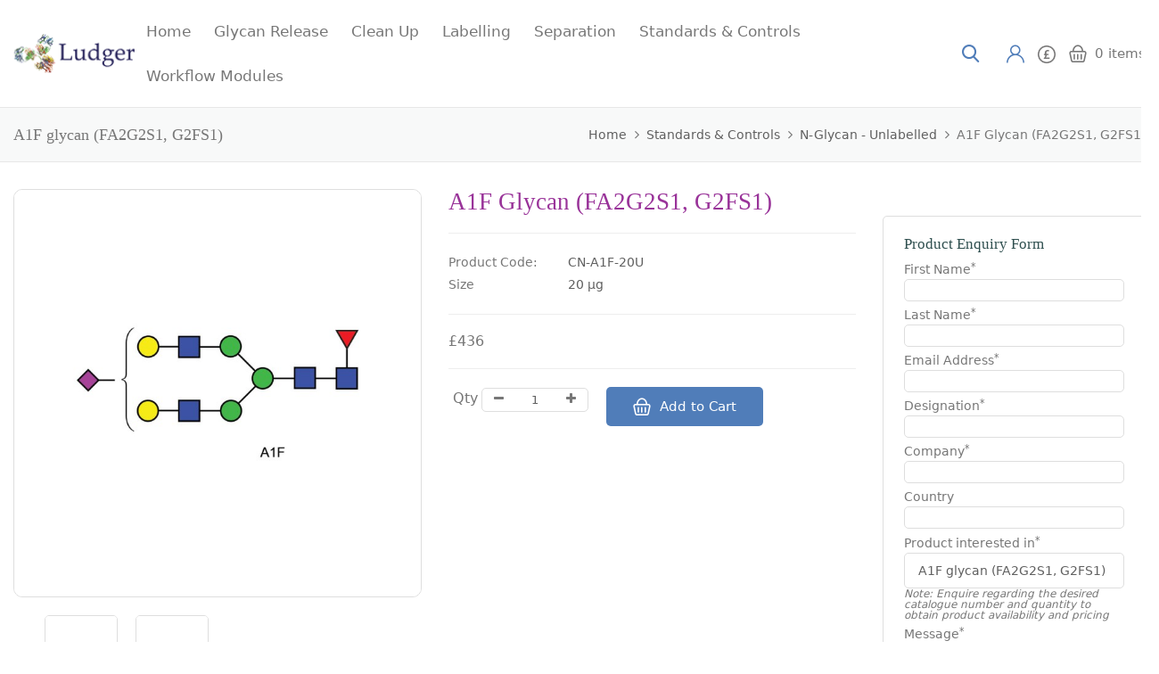

--- FILE ---
content_type: text/html; charset=utf-8
request_url: https://www.ludger.com/product-catalogue/standards-controls/n-glycan-unlabelled/a1f-glycan-(fa2g2s1,g2fs1)-20u
body_size: 53931
content:
<!DOCTYPE html>
<!--[if IE]><![endif]-->
<!--[if IE 8 ]><html dir="ltr" lang="en" class="ie8"><![endif]-->
<!--[if IE 9 ]><html dir="ltr" lang="en" class="ie9"><![endif]-->
<!--[if (gt IE 9)|!(IE)]><!-->
<html dir="ltr" lang="en">
<!--<![endif]-->
<head>
	<meta charset="UTF-8" />
	<meta name="viewport" content="width=device-width, initial-scale=1">
	<meta http-equiv="X-UA-Compatible" content="IE=edge">
	<title>A1F glycan (FA2G2S1, G2FS1)</title>
	<base href="https://www.ludger.com/product-catalogue/" />
			<meta name="description" content="A1F glycan (FA2G2S1, G2FS1)" />
				<meta name="keywords" content="A1F glycan (FA2G2S1, G2FS1)" />
		<script src="catalog/view/javascript/jquery/jquery-2.1.1.min.js"></script>
	<link href="catalog/view/javascript/bootstrap/css/bootstrap.min.css" rel="stylesheet" media="screen" />
	<script src="catalog/view/javascript/bootstrap/js/bootstrap.min.js"></script>
	<link href="catalog/view/javascript/font-awesome/css/font-awesome.min.css" rel="stylesheet" type="text/css" />
	<link href="https://fonts.googleapis.com/css2?family=Poppins:wght@300;400;500;600&display=swap" rel="stylesheet">
	
		<script src="catalog/view/javascript/mahardhi/jquery.elevateZoom.min.js"></script>
	<script src="catalog/view/javascript/jquery/magnific/jquery.magnific-popup.min.js"></script>
	<script src="catalog/view/javascript/mahardhi/owl.carousel.min.js"></script>
	<script type="text/javascript" src="catalog/view/javascript/mahardhi/quickview.js"></script>	
	<link href="catalog/view/theme/mahardhi/stylesheet/mahardhi/mahardhi-font.css" rel="stylesheet">
	<link href="catalog/view/theme/mahardhi/stylesheet/mahardhi/animate.min.css" rel="stylesheet">
	<link href="catalog/view/theme/mahardhi/stylesheet/mahardhi/owl.carousel.min.css" rel="stylesheet">
	<link href="catalog/view/theme/mahardhi/stylesheet/mahardhi/owl.theme.default.min.css" rel="stylesheet">
	<link rel="stylesheet" type="text/css" href="catalog/view/javascript/jquery/magnific/magnific-popup.css">
	
	<script type="text/javascript" src="catalog/view/javascript/mahardhi/slick.js"></script>	
	<link href="catalog/view/theme/mahardhi/stylesheet/mahardhi/slick.css" rel="stylesheet">

		  <script src="catalog/view/javascript/mahardhi/mahardhi_search.js"></script>
		<style>
				:root {
					--primary-color: #777777;
					--primary-hover-color: #507db9;
					--secondary-color: #ffffff;
					--secondary-light-color: #606060;
					--background-color: #f8f9f9;
					--border-color: #dedede
				}
			</style>
	<link href="catalog/view/theme/mahardhi/stylesheet/stylesheet.css" rel="stylesheet">
			<link href="catalog/view/javascript/jquery/magnific/magnific-popup.css" type="text/css" rel="stylesheet" media="screen" />
			<link href="catalog/view/javascript/jquery/datetimepicker/bootstrap-datetimepicker.min.css" type="text/css" rel="stylesheet" media="screen" />
			<link href="catalog/view/theme/default/stylesheet/stylesheet_mmos_requestquote.css" type="text/css" rel="stylesheet" media="screen" />
							<script src="catalog/view/javascript/jquery/magnific/jquery.magnific-popup.min.js"></script>
			<script src="catalog/view/javascript/jquery/datetimepicker/moment/moment.min.js"></script>
			<script src="catalog/view/javascript/jquery/datetimepicker/moment/moment-with-locales.min.js"></script>
			<script src="catalog/view/javascript/jquery/datetimepicker/bootstrap-datetimepicker.min.js"></script>
			<script src="catalog/view/javascript/mmosolution_requestzeroprice.js"></script>
		<script src="catalog/view/javascript/common.js"></script>
		<script src="catalog/view/javascript/mahardhi/jquery-ui.min.js"></script>
	<link rel="stylesheet" type="text/css" href="catalog/view/theme/mahardhi/stylesheet/mahardhi/jquery-ui.min.css">
	<script src="catalog/view/javascript/mahardhi/custom.js"></script>	
				<link href="https://www.ludger.com/product-catalogue/a1f-glycan-(fa2g2s1,g2fs1)-20u" rel="canonical" />
			<link href="https://www.ludger.com/product-catalogue/image/catalog/favicon-ludger-200px-transparent.png" rel="icon" />
				<!-- Google tag (gtag.js) -->
<script async src=https://www.googletagmanager.com/gtag/js?id=G-MTRYEZKME5></script>
<script>
  window.dataLayer = window.dataLayer || [];
  function gtag(){dataLayer.push(arguments);}
  gtag('js', new Date());
  gtag('config', 'G-MTRYEZKME5');
</script>
	</head>
<body class="product-product-238">
	<div class="loader"></div>
	<nav id="top">
		<div class="container">
			<div class="top-inner">
				<div class="top-left hidden">
	        	 	<div class="customer-support">
			        	<i class="icon-phone"></i><span>call us: +44 (0) 1865 408 554</span>
					</div>
		        </div>		       
			</div>
		</div>	
	</nav>
	<header>
		<div class="container">
			<div class="header-top">
				<div class="header-left">					
		        	<!-- start logo -->
			        <div id="logo">
													<a href="https://www.ludger.com/"><img src="https://www.ludger.com/product-catalogue/image/catalog/main-ludger-logo-140px.png" title="Ludger Ltd" alt="Ludger Ltd" class="img-responsive" /></a>
											</div>
				</div>
					
				<div class="header-center">
					<!-- start menu -->			
					<nav id="menu" class="navbar navbar_menu">
	<div class="navbar-header">
		<button type="button" class="btn btn-navbar navbar-toggle" id="btnMenuBar"><span class="addcart-icon"></span></button>
	</div>
	<div id="topCategoryList" class="main-menu menu-navbar clearfix" data-more=More> 
		<div class="menu-close hidden-lg hidden-md"><span id="category" class="">Menu</span><i class="icon-close"></i></div> 
		<ul class="nav navbar-nav">
			<li class="menulist home"><a id="home" href="" >Home</a></li>
																		<li class="dropdown menulist">
							<a href="https://www.ludger.com/product-catalogue/glycan-release" class="dropdown-toggle" aria-expanded="false">Glycan Release</a>
															<div class="dropdown-menu navcol-menu column-1 ">
									<div class="dropdown-inner">
																					<ul class="list-unstyled childs_1">
																																							<li class="" >
															<a href="https://www.ludger.com/product-catalogue/glycan-release/endoglycosidases" class="dropdown-toggle" aria-expanded="false">Endoglycosidases</a>
														</li>
																																																				<li class="" >
															<a href="https://www.ludger.com/product-catalogue/glycan-release/exoglycosidases" class="dropdown-toggle" aria-expanded="false">Exoglycosidases</a>
														</li>
																																																				<li class="" >
															<a href="https://www.ludger.com/product-catalogue/glycan-release/chemical-release" class="dropdown-toggle" aria-expanded="false">Chemical Release</a>
														</li>
																																				</ul>
																			</div>									
								</div>
													</li>
																				<li class="dropdown menulist">
							<a href="https://www.ludger.com/product-catalogue/cleanup" class="dropdown-toggle" aria-expanded="false">Clean Up</a>
															<div class="dropdown-menu navcol-menu column-1 ">
									<div class="dropdown-inner">
																					<ul class="list-unstyled childs_1">
																																							<li class="" >
															<a href="https://www.ludger.com/product-catalogue/cleanup/post-release-cleanup" class="dropdown-toggle" aria-expanded="false">Post-Release Clean Up</a>
														</li>
																																																				<li class="" >
															<a href="https://www.ludger.com/product-catalogue/cleanup/post-labelling-cleanup" class="dropdown-toggle" aria-expanded="false">Post-Labelling Clean Up</a>
														</li>
																																																				<li class="" >
															<a href="https://www.ludger.com/product-catalogue/cleanup/vacuum-manifold-accessories" class="dropdown-toggle" aria-expanded="false">Vacuum Manifold Accessories</a>
														</li>
																																				</ul>
																			</div>									
								</div>
													</li>
																				<li class="dropdown menulist">
							<a href="https://www.ludger.com/product-catalogue/labelling" class="dropdown-toggle" aria-expanded="false">Labelling</a>
															<div class="dropdown-menu navcol-menu item-column column-2">
									<div class="dropdown-inner">
																					<ul class="list-unstyled childs_1">
																									<li class="dropdown-submenu " >
														<a href="https://www.ludger.com/product-catalogue/labelling/traditional-labelling-kits" class="dropdown-toggle" aria-expanded="false">Traditional Labelling Kits</a>
																											</li>
																									<li class="dropdown-submenu " >
														<a href="https://www.ludger.com/product-catalogue/labelling/ludger-velocity-labelling-kit" class="dropdown-toggle" aria-expanded="false">Ludger Velocity Labelling Kit</a>
																											</li>
																									<li class="dropdown-submenu " >
														<a href="https://www.ludger.com/product-catalogue/labelling/glycopeptide-analysis" class="dropdown-toggle" aria-expanded="false">Glycopeptide Analysis</a>
																											</li>
																							</ul>
																					<ul class="list-unstyled childs_1">
																									<li class="dropdown-submenu " >
														<a href="https://www.ludger.com/product-catalogue/labelling/sialic-acid-profiling" class="dropdown-toggle" aria-expanded="false">Sialic Acid Profiling</a>
																											</li>
																									<li class="dropdown-submenu " >
														<a href="https://www.ludger.com/product-catalogue/labelling/monosacharide-analysis" class="dropdown-toggle" aria-expanded="false">Monosacharide Analysis</a>
																											</li>
																							</ul>
																			</div>
																	</div>
													</li>
																				<li class="dropdown menulist">
							<a href="https://www.ludger.com/product-catalogue/separation" class="dropdown-toggle" aria-expanded="false">Separation</a>
															<div class="dropdown-menu navcol-menu column-1 ">
									<div class="dropdown-inner">
																					<ul class="list-unstyled childs_1">
																																							<li class="" >
															<a href="https://www.ludger.com/product-catalogue/separation/ludgersep-n-amide-columns" class="dropdown-toggle" aria-expanded="false">LudgerSep N Amide  Columns</a>
														</li>
																																																				<li class="" >
															<a href="https://www.ludger.com/product-catalogue/separation/ludgersep-r-reverse-columns" class="dropdown-toggle" aria-expanded="false">LudgerSep R Reverse Columns</a>
														</li>
																																																				<li class="" >
															<a href="https://www.ludger.com/product-catalogue/separation/ludgersep-c-anion-columns" class="dropdown-toggle" aria-expanded="false">LudgerSep C Anion Columns</a>
														</li>
																																																				<li class="" >
															<a href="https://www.ludger.com/product-catalogue/separation/ludgersep-buffers" class="dropdown-toggle" aria-expanded="false">LudgerSep Buffers</a>
														</li>
																																				</ul>
																			</div>									
								</div>
													</li>
																				<li class="dropdown menulist">
							<a href="https://www.ludger.com/product-catalogue/standards-controls" class="dropdown-toggle" aria-expanded="false">Standards &amp; Controls</a>
															<div class="dropdown-menu navcol-menu item-column column-2">
									<div class="dropdown-inner">
																					<ul class="list-unstyled childs_1">
																									<li class="dropdown-submenu " >
														<a href="https://www.ludger.com/product-catalogue/standards-controls/n-glycan-2-aa-labelled" class="dropdown-toggle" aria-expanded="false">N-Glycan - 2-AA Labelled</a>
																											</li>
																									<li class="dropdown-submenu " >
														<a href="https://www.ludger.com/product-catalogue/standards-controls/n-glycan-2-ab-labelled" class="dropdown-toggle" aria-expanded="false">N-Glycan - 2-AB Labelled</a>
																											</li>
																									<li class="dropdown-submenu " >
														<a href="https://www.ludger.com/product-catalogue/standards-controls/n-glycan-apts-labelled" class="dropdown-toggle" aria-expanded="false">N-Glycan - APTS Labelled</a>
																											</li>
																									<li class="dropdown-submenu " >
														<a href="https://www.ludger.com/product-catalogue/standards-controls/n-glycan-procainamide-labelled" class="dropdown-toggle" aria-expanded="false">N-Glycan - Procainamide Labelled</a>
																											</li>
																									<li class="dropdown-submenu " >
														<a href="https://www.ludger.com/product-catalogue/standards-controls/n-glycan-unlabelled" class="dropdown-toggle" aria-expanded="false">N-Glycan - Unlabelled</a>
																											</li>
																									<li class="dropdown-submenu " >
														<a href="https://www.ludger.com/product-catalogue/standards-controls/o-glycan" class="dropdown-toggle" aria-expanded="false">O-Glycan Standards </a>
																											</li>
																							</ul>
																					<ul class="list-unstyled childs_1">
																									<li class="dropdown-submenu " >
														<a href="https://www.ludger.com/product-catalogue/standards-controls/glycoprotein-glycopeptide" class="dropdown-toggle" aria-expanded="false">Glycoprotein &amp; Glycopeptide</a>
																											</li>
																									<li class="dropdown-submenu " >
														<a href="https://www.ludger.com/product-catalogue/standards-controls/glycan-libraries" class="dropdown-toggle" aria-expanded="false">Glycan Libraries</a>
																											</li>
																									<li class="dropdown-submenu " >
														<a href="https://www.ludger.com/product-catalogue/standards-controls/quantitative-glycan-standards" class="dropdown-toggle" aria-expanded="false">Quantitative Glycan Standards</a>
																											</li>
																									<li class="dropdown-submenu " >
														<a href="https://www.ludger.com/product-catalogue/standards-controls/sialic-acid-standards" class="dropdown-toggle" aria-expanded="false">Sialic Acid Standards</a>
																											</li>
																									<li class="dropdown-submenu " >
														<a href="https://www.ludger.com/product-catalogue/standards-controls/glucose-homopolymer-ladder" class="dropdown-toggle" aria-expanded="false">Glucose Homopolymer Ladder</a>
																											</li>
																									<li class="dropdown-submenu " >
														<a href="https://www.ludger.com/product-catalogue/standards-controls/alpha-gal-standards" class="dropdown-toggle" aria-expanded="false">Alpha-Gal Standards</a>
																											</li>
																							</ul>
																			</div>
																	</div>
													</li>
																				<li class="menulist"><a href="https://www.ludger.com/product-catalogue/workflow_modules">Workflow Modules</a></li>
													
									
		</ul>
	</div>
</nav>


				</div>

				<div class="header-right header-links">	
					<!-- start search -->
					<div class="btn_search">
						<a class="search-btn">
					        <i class="search-icon icon-search"></i>
					    </a>						
					</div>
					
					<!-- start account -->	
					<div id="header_ac" class="dropdown">
						<a href="https://www.ludger.com/product-catalogue/index.php?route=account/account" title="My Account" class="dropdown-toggle" data-toggle="dropdown">
							<span class="hidden">My Account</span><i class="icon-user"></i>
						</a>
						<ul class="dropdown-menu dropdown-menu-right account-link-toggle">
															<li><a href="https://www.ludger.com/product-catalogue/index.php?route=account/register">Register</a></li>
								<li><a href="https://www.ludger.com/product-catalogue/index.php?route=account/login">Login</a></li>								
								
						</ul>
					</div>
					
					<div id="header_ac1" class="dropdown">
						<a href="#" title="Currency" class="dropdown-toggle" data-toggle="dropdown">
							<span class="hidden">Currency</span><i class="currency"><img src="image/currency.png" width="20px"></i>
						</a>
						<ul class="dropdown-menu dropdown-menu-right">
							
	        				<li class="currency"> </li>					
						</ul>
					</div>

					<!-- start cart -->			
					 
				   
						   
							<div class="header_cart"><div id="cart" class="btn-group btn-block">
  <button type="button" data-toggle="dropdown" data-loading-text="Loading..." class="btn btn-inverse btn-block btn-lg dropdown-toggle">
    <span id="cart-total"><span class="cart-item">0</span> <span class="hidden-sm hidden-xs">items</span></span>
  </button>
  <ul class="dropdown-menu header-cart-toggle pull-right ">
      <li>
      <p class="text-center product-cart-empty">Your shopping cart is empty!</p>
    </li>
    </ul>
</div></div>
						 
                 
                        
				</div>
			</div>
		</div>
		<div class="header-search">
			<div id="mahardhiSearch" class="input-group mahardhi-search">
		<div class="category-search">
		<select name="category_id" class="form-control input-lg">
			<option value="0">All Categories</option>
												<option value="59">Glycan Release</option>
																			<option value="60">&nbsp;&nbsp;&nbsp;&nbsp;&nbsp;&nbsp;Endoglycosidases</option>
																									<option value="61">&nbsp;&nbsp;&nbsp;&nbsp;&nbsp;&nbsp;Exoglycosidases</option>
																									<option value="62">&nbsp;&nbsp;&nbsp;&nbsp;&nbsp;&nbsp;Chemical Release</option>
																										<option value="63">Clean Up</option>
																			<option value="64">&nbsp;&nbsp;&nbsp;&nbsp;&nbsp;&nbsp;Post-Release Clean Up</option>
																									<option value="65">&nbsp;&nbsp;&nbsp;&nbsp;&nbsp;&nbsp;Post-Labelling Clean Up</option>
																									<option value="67">&nbsp;&nbsp;&nbsp;&nbsp;&nbsp;&nbsp;Vacuum Manifold Accessories</option>
																										<option value="68">Labelling</option>
																			<option value="69">&nbsp;&nbsp;&nbsp;&nbsp;&nbsp;&nbsp;Traditional Labelling Kits</option>
																									<option value="70">&nbsp;&nbsp;&nbsp;&nbsp;&nbsp;&nbsp;Ludger Velocity Labelling Kit</option>
																									<option value="71">&nbsp;&nbsp;&nbsp;&nbsp;&nbsp;&nbsp;Glycopeptide Analysis</option>
																									<option value="72">&nbsp;&nbsp;&nbsp;&nbsp;&nbsp;&nbsp;Sialic Acid Profiling</option>
																									<option value="73">&nbsp;&nbsp;&nbsp;&nbsp;&nbsp;&nbsp;Monosacharide Analysis</option>
																										<option value="74">Separation</option>
																			<option value="75">&nbsp;&nbsp;&nbsp;&nbsp;&nbsp;&nbsp;LudgerSep N Amide  Columns</option>
																									<option value="76">&nbsp;&nbsp;&nbsp;&nbsp;&nbsp;&nbsp;LudgerSep R Reverse Columns</option>
																									<option value="77">&nbsp;&nbsp;&nbsp;&nbsp;&nbsp;&nbsp;LudgerSep C Anion Columns</option>
																									<option value="79">&nbsp;&nbsp;&nbsp;&nbsp;&nbsp;&nbsp;LudgerSep Buffers</option>
																										<option value="78">Standards &amp; Controls</option>
																			<option value="81">&nbsp;&nbsp;&nbsp;&nbsp;&nbsp;&nbsp;N-Glycan - 2-AA Labelled</option>
																									<option value="80">&nbsp;&nbsp;&nbsp;&nbsp;&nbsp;&nbsp;N-Glycan - 2-AB Labelled</option>
																									<option value="98">&nbsp;&nbsp;&nbsp;&nbsp;&nbsp;&nbsp;N-Glycan - APTS Labelled</option>
																									<option value="99">&nbsp;&nbsp;&nbsp;&nbsp;&nbsp;&nbsp;N-Glycan - Procainamide Labelled</option>
																									<option value="100">&nbsp;&nbsp;&nbsp;&nbsp;&nbsp;&nbsp;N-Glycan - Unlabelled</option>
																									<option value="82">&nbsp;&nbsp;&nbsp;&nbsp;&nbsp;&nbsp;O-Glycan Standards </option>
																									<option value="84">&nbsp;&nbsp;&nbsp;&nbsp;&nbsp;&nbsp;Glycoprotein &amp; Glycopeptide</option>
																									<option value="85">&nbsp;&nbsp;&nbsp;&nbsp;&nbsp;&nbsp;Glycan Libraries</option>
																									<option value="83">&nbsp;&nbsp;&nbsp;&nbsp;&nbsp;&nbsp;Quantitative Glycan Standards</option>
																									<option value="86">&nbsp;&nbsp;&nbsp;&nbsp;&nbsp;&nbsp;Sialic Acid Standards</option>
																									<option value="89">&nbsp;&nbsp;&nbsp;&nbsp;&nbsp;&nbsp;Glucose Homopolymer Ladder</option>
																									<option value="92">&nbsp;&nbsp;&nbsp;&nbsp;&nbsp;&nbsp;Alpha-Gal Standards</option>
																										<option value="101">Workflow Modules</option>
													</select>
	</div>
		
	<input type="text" name="search" value="" placeholder="Search here..." class="form-control input-lg ui-autocomplete-input" />
	<span class="btn-search input-group-btn">
		<button type="button" class="btn btn-default btn-lg"><i class="search-icon icon-search"></i></button>
	</span>
</div>

<script type="text/javascript">
$('#mahardhiSearch .btn-search button').bind('click', function() {
	url = 'index.php?route=product/search';

	var search = $('#mahardhiSearch input[name=\'search\']').prop('value');
	if (search) {
		url += '&search=' + encodeURIComponent(search);
	}

	var category_id = $('#mahardhiSearch select[name=\'category_id\']').prop('value');
	if (category_id > 0) {
		url += '&category_id=' + encodeURIComponent(category_id);
		// url += '&sub_category=true';
		// url += '&description=true';
	}

	location = url;
});

$('#mahardhiSearch input[name=\'search\']').bind('keydown', function(e) {
	if (e.keyCode == 13) {
		$('#mahardhiSearch .btn-search button').trigger('click');
	}
});
</script>

			<i class="serach-close icon-close"></i>
		</div>
	</header>

<script><!--
	$(document).ready(function(){
		var headerfixed = 1;
		if (headerfixed == 1) {
			$(window).scroll(function () {
				if ($(window).width() > 991) {
					if ($(this).scrollTop() > 100) {
						$('.common-home header').addClass('header-fixed');
							} else {
						$('.common-home header').removeClass('header-fixed');
					}
				}
				else{
					$('.common-home header').removeClass('header-fixed');
				}
			});
		}
		else{		
			$('.common-home header').removeClass('header-fixed');
		}
	});
</script>
<div id="product-page" class="container">	
	<ul class="breadcrumb">
					<li><a href="https://www.ludger.com/product-catalogue/index.php?route=common/home">Home</a></li>
					<li><a href="https://www.ludger.com/product-catalogue/standards-controls">Standards &amp; Controls</a></li>
					<li><a href="https://www.ludger.com/product-catalogue/standards-controls/n-glycan-unlabelled">N-Glycan - Unlabelled</a></li>
					<li><a href="https://www.ludger.com/product-catalogue/standards-controls/n-glycan-unlabelled/a1f-glycan-(fa2g2s1,g2fs1)-20u">A1F glycan (FA2G2S1, G2FS1)</a></li>
			</ul>
	<div class="row">
					<div id="content" class="col-sm-9">
		
		<h2 class="page_title">A1F glycan (FA2G2S1, G2FS1)</h2>
			<div class="pro-deatil row">
																	<div class="col-sm-6 product-img">
											<div class="thumbnails">
							<div class="product-additional">
																	<div class="pro-image">
										<a href="https://www.ludger.com/product-catalogue/image/cache/catalog/SKU/CN-A1F-20U-1000x1000.jpg" title="A1F glycan (FA2G2S1, G2FS1)" class="thumbnail">
											<img src="https://www.ludger.com/product-catalogue/image/cache/catalog/SKU/CN-A1F-20U-660x660.jpg" title="A1F glycan (FA2G2S1, G2FS1)" id="zoom" alt="A1F glycan (FA2G2S1, G2FS1)" data-zoom-image="https://www.ludger.com/product-catalogue/image/cache/catalog/SKU/CN-A1F-20U-1000x1000.jpg"/>
										</a>
									</div>
									
																	<div id="additional-carousel" class="owl-carousel owl-theme clearfix">
										<div class="image-additional">
											<a href="https://www.ludger.com/product-catalogue/image/cache/catalog/SKU/CN-A1F-20U-1000x1000.jpg" title="A1F glycan (FA2G2S1, G2FS1)" class="elevatezoom-gallery" data-image="https://www.ludger.com/product-catalogue/image/cache/catalog/SKU/CN-A1F-20U-660x660.jpg" data-zoom-image="https://www.ludger.com/product-catalogue/image/cache/catalog/SKU/CN-A1F-20U-1000x1000.jpg" >
												<img src="https://www.ludger.com/product-catalogue/image/cache/catalog/SKU/CN-A1F-20U-660x660.jpg"  title="A1F glycan (FA2G2S1, G2FS1)" alt="A1F glycan (FA2G2S1, G2FS1)" width="100" height="100"/>
											</a>
										</div>
																					<div class="image-additional">
												<a href="https://www.ludger.com/product-catalogue/image/cache/catalog/product-catalogue-2022/CN-A1F-20U-(UOX)-1000x1000.jpg" title="A1F glycan (FA2G2S1, G2FS1)" class="elevatezoom-gallery" data-image="https://www.ludger.com/product-catalogue/image/cache/catalog/product-catalogue-2022/CN-A1F-20U-(UOX)-660x660.jpg" data-zoom-image="https://www.ludger.com/product-catalogue/image/cache/catalog/product-catalogue-2022/CN-A1F-20U-(UOX)-1000x1000.jpg">
													<img src="https://www.ludger.com/product-catalogue/image/cache/catalog/product-catalogue-2022/CN-A1F-20U-(UOX)-660x660.jpg"  title="A1F glycan (FA2G2S1, G2FS1)" alt="A1F glycan (FA2G2S1, G2FS1)" width="100" height="100" />
												</a>
											</div>
																			</div>
															</div>
						</div>
									</div>
																	<div class="col-sm-6 right_info">
					<h1 class="">A1F glycan (FA2G2S1, G2FS1)</h1>
										<hr>
					<ul class="list-unstyled">					
												<li><span class="disc">Product Code:</span><span class="disc1"> CN-A1F-20U</span></li>
						<li><span class="disc">Size</span><span class="disc1"> 20 &micro;g</span></li>
												<!--<li><span class="disc">Availability:</span><span class="disc1"> In Stock</span></li>-->
					</ul>
											<hr>
						<ul class="list-unstyled">
															<li>
									<span class="pro_price">£436</span>
								</li>
																																		</ul>
						<hr>
										<div id="product" class="product-options">
																		<div class="form-group">
							<div class="product-btn-quantity">
								<label class="control-label qty" for="input-quantity">Qty</label>
	                            <div class="minus-plus">
	                            	<button class="minus"><i class="fa fa-minus"></i></button>
	                            	<input type="text" name="quantity" value="1" size="2" id="input-quantity" class="form-control" />
	                            	<button class="plus"><i class="fa fa-plus"></i></button>	                            	
	                            </div>
	                        </div>	                        
						</div>
						<div class="form-group">
							
                 
                   <button type="button" id="button-cart" data-loading-text="Loading..." class="btn btn-primary btn-lg btn-block"><i class="icon-shopping-basket"></i> Add to Cart</button>
                 
            
						</div>
                        <input type="hidden" name="product_id" value="238" />
						
						
											</div>
									</div>
			</div>
						<div class="col-sm-12">
				<div class="row propage-tab">
				<ul class="nav nav-tabs">
					<li class="active"><a href="#tab-description" data-toggle="tab">Description</a></li>

								<li><a href="#tab-newtabcontent" data-toggle="tab">Resources</a></li>
								
											<li><a href="#tab-specification" data-toggle="tab">Specification</a></li>
										
			<!--xml-->
						<!--xml-->
			
				</ul>
				<div class="tab-content">

			<!--xml-->
						<!--xml-->
			
					<div class="tab-pane active" id="tab-description"><p>Monosialo-fucosylated biantennary oligosaccharide</p>              <p>Biantennary N-glycan that contains terminal sialic acid residues, and fucosylation on the core GlcNAc.<br>               m/z: 2077.7455</p></div>

								<div class="tab-pane" id="tab-newtabcontent"><h2>View product documentation:</h2>
                       <p><img src="https://www.ludger.com/images/bullet_pdf.gif"> <a href="https://www.ludger.com/docs/products/cn/a/a1f/ludger-cn-a1f-guide.pdf">Product guide</a></p>
                    
<p><img src="https://www.ludger.com/images/bullet_pdf.gif"> <a href="https://www.ludger.com/docs/sds/SDS-CN-Glycan.pdf" target="_blank" rel="noopener"> SDS</a>
</p>
                    
<p><img src="https://www.ludger.com/images/bullet_pdf.gif"> <a href="https://www.ludger.com/docs/info-guides/glycan-certificate-of-stability-v1.1.pdf" target="_blank" rel="noopener noreferrer" data-aalisten="1">View Certificate of Stabilty</a></p></div>
								
											<div class="tab-pane" id="tab-specification">
							
																	
																
									
																					
												<h2>Product Specification</h2><hr>
 
  <p><strong>A1F Glycan Synonyms:</strong>&nbsp;A1F N-linked oligosaccharide. α(2,6)/FA2G2S(6)1, G2FS1, FA2G2S1, F(6)A2G2S1, F(6)A2G(4)2S(6)1</p>
  <p><strong>Description</strong>:Mono-sialylated, core-fucosylated bi-antennary complex-type N-glycan&nbsp;(oligosaccharide).</p>
  <p>Molecular Weight:&nbsp;2079</p>
  <p>Purity:&nbsp;&gt; 90% pure as assessed by a combination of 1 H-NMR and HPLC.</p>
  <p><strong>Sources:</strong>&nbsp;A1F   glycan is found on many mammalian glycoproteins including IgG,   gamma&nbsp;globulins, and many serum glycoproteins. This product is typically   purified from the&nbsp;oligosaccharide pool released from porcine   thyroglobulin by hydrazinolysis using a&nbsp;combination of HPLC and   glycosidase digestion.</p>
  <p><strong>Form:</strong>&nbsp;Dry. Dried by centrifugal evaporation from an aqueous solution. Contains ammonium salt to stabilise against desialylation.</p>

<p><strong>Storage:</strong>&nbsp;-20˚C both before and after dissolution. This product is stable for at least 5 years as supplied.<br>
</p>

<p><strong>Shipping:</strong> The product can be shipped at ambient when dry. After dissolution, ship on dry ice.</p>
                <p><strong>Handling:</strong> Allow the unopened vial to reach ambient temperature and tap unopened   on a solid surface to ensure that most of the lyophilized material is at   the bottom of the vial. Gently remove the cap, add the desired volume   of reconstitution medium, re-cap and mix thoroughly to bring all the   oligosaccharide into solution. For maximal recovery of oligosaccharide,   ensure that the cap lining is also rinsed and centrifuge the   reconstituted vial briefly before use. Ensure that any glass,   plasticware or solvents used are free of glycosidases and environmental   carbohydrates. Minimise exposure to elevated temperatures or extremes of   pH. High temperatures and low pH will cause desialylation. High pH will   cause epimerisation of the reducing terminus GlcNAc.</p>

  <p><strong>Safety:</strong> This product is non-hazardous and has been purified from   natural sources certified to be free of all hazardous material including   pathogenic biological agents.</p>
<h3>HPLC Analysis of Glycans</h3>
                
               
                    <p>LudgerPure unlabeled glycans and LudgerTag labeled glycans may be   separated and analysed by a variety of HPLC (high pressure liquid   chromatography) methods using LudgerSep™ HPLC columns.</p>
                
                              <p>The LudgerSep columns are are available for the following applications: </p>
                              <p><strong>Separation of charged and neutral glycans via anion exchange columns:</strong><br>
                                <a href="index.php?route=product/product&amp;path=74_77&amp;product_id=111">LS-C3-7.5×75</a>&nbsp;&nbsp;&nbsp;&nbsp;&nbsp;LudgerSep C3 – 7.5x75mm<br>
                                <a href="index.php?route=product/product&amp;path=74_77&amp;product_id=110">LS-C2-4.6×50</a>&nbsp;&nbsp;&nbsp;&nbsp;&nbsp;LudgerSep C2 – 4.6x50mm<br>
<a href="index.php?route=product/product&amp;path=74_79&amp;product_id=112">LS-C-BUFFX4</a>&nbsp; &nbsp; &nbsp; LudgerSep C Buffer</p>
                              <p><br>
                                <strong>Profile analysis of neutral and charged glycans via normal phase columns:</strong><br>
                                <a href="index.php?route=product/product&amp;path=74_75&amp;product_id=117">LS-N2-2.0×250 </a>&nbsp;&nbsp;LudgerSep N2&nbsp;–&nbsp;2.00x250mm<br>
                                <a href="index.php?route=product/product&amp;path=74_75&amp;product_id=118">LS-N2-4.6×250</a>&nbsp;&nbsp;&nbsp;LudgerSep N2&nbsp;– 4.6x250mm<br>
                                <a href="index.php?route=product/product&amp;path=74_75&amp;product_id=116">LS-N1-4.6×250</a>&nbsp;&nbsp;&nbsp;LudgerSep N1&nbsp;– 4.6x250mm</p>
                              <p>The LudgerSep N2 columns are an especially powerful tool for the     purification and analysis of LudgerTag labeled oligosaccharides from     complex glycan mixtures. Please contact us for advise regarding your     particular application.</p>
                              <h3>Mass Spectrometry and Electrophoresis</h3>
                           
                              <p>LudgerPure   and LudgerTag labeled glycans may also be analysed by mass   spectrometry, electrophoresis, and various types of spectroscopy. Please   call us for advice on the dyes and analysis conditions most suitable   for your intended analyses.</p>
                           
											
																			
															
						</div>
														</div>
				</div>
			</div>
			
												
											
	</div>
	<aside id="column-right" class="col-sm-3 hidden-xs">
      <h2>  </h2>
    <div class="box2">

	<h2 class="sidebar-gp">Product Enquiry Form</h2>
	
	<form name="ContactForm" id="ContactForm" method="post" onsubmit="return submitForm()">
		<div class="form-group">
            <label for="firstname">First Name<sup>*</sup></label>
            <br>
            <span class="error"></span>
            <input class="form-control" type="text" name="firstname" id="firstname" required="">
          </div>
          <div class="form-group">
            <label for="lastname">Last Name<sup>*</sup></label>
            <span class="error"><br>
            </span>
            <input class="form-control" type="text" name="lastname" id="lastname" required="">
          </div>
          <div class="form-group">
            <label for="email">Email Address<sup>*</sup></label>
            <span class="error"><br>
            </span>
            <input class="form-control" type="email" name="email" id="email" required="">
          </div>
          <div class="form-group">
            <label for="designation">Designation<sup>*</sup></label>
            <span class="error"><br>
            </span>
            <input class="form-control" type="text" name="designation" id="designation" required="">
          </div>
          <div class="form-group">
            <label for="company">Company<sup>*</sup></label>
            <span class="error"><br>
            </span>
            <input class="form-control" type="text" name="company" id="company" required="">
          </div>
          <div class="form-group">
            <label for="country">Country</label>
            <input class="form-control" type="text" name="country" id="country" required="">
          </div>
          <div class="form-group-note">
            <label for="product">Product interested in<sup>*</sup></label>
            <span class="error"><br>
            </span>
            <input class="form-control" type="text" name="product" id="product" required="">
            <i><span style="font-size:12px;">Note: Enquire regarding the desired catalogue number and quantity to obtain product availability and pricing</span></i> </div>
          <div class="form-group">
            <label for="message">Message<sup>*</sup></label>
            <br>
            <span class="error"></span>
            <textarea class="form-control" type="text" name="message" id="message" rows="18" cols="30"></textarea>
          </div>
          
                      <div class="form-group">
              <label for="txtImage">Captcha</label>
              <img src="imgcode/image.php" align="absmiddle">
              <input type="text" name="txtImage" id="txtImage" maxlength="6" size="8" required="">
            </div>

	
		<div align="right"> 
        <div id="frmSubshow"><input type="submit" class="btn btn-secondary" name="submit" value="Submit"></div><div id="frmSubhide" style="display:none"><img src="images/submitting.gif" width="150"></div>
        
           	
		</div>	
			
    </form> 
    <script>
	var current_title = $(document).attr('title');
	$("input[name='product']").val(current_title)
	//$('#product').val(current_title);
  function submitForm() {	
		 
			$("#frmSubshow").hide();
			$("#frmSubhide").show();	
		    var fd = new FormData(document.getElementById("ContactForm"));
          
            $.ajax({
              url: "ajax-forms.php?SubmitConatct=1",
              type: "POST",
              data: fd,
              enctype: 'multipart/form-data',
              processData: false,  // tell jQuery not to process the data
              contentType: false   // tell jQuery not to set contentType
            }).done(function( data ) {
				// alert(data);
				if(data==1){
					alert('We have received your details. Our Executive will contact you soon..');
					//$("#mmessage3").css("display", "none");
				document.getElementById("ContactForm").reset();
				} else {
					//$("#mmessage3").html(data);
					alert(data);
				}
			$("#frmSubshow").show();
			$("#frmSubhide").hide();	
                //console.log("PHP Output:");
            // console.log( data );
            });
            return false;
        }
		//-------------------------------------
		
    </script>
		
</div><!-- /box -->			


  </aside>

	</div>	
</div>
<script><!--
$('select[name=\'recurring_id\'], input[name="quantity"]').change(function(){
	$.ajax({
		url: 'index.php?route=product/product/getRecurringDescription',
		type: 'post',
		data: $('input[name=\'product_id\'], input[name=\'quantity\'], select[name=\'recurring_id\']'),
		dataType: 'json',
		beforeSend: function() {
			$('#recurring-description').html('');
		},
		success: function(json) {
			$('.alert-dismissible, .text-danger').remove();

			if (json['success']) {
				$('#recurring-description').html(json['success']);
			}
		}
	});
});
//--></script>
<script><!--
$('#button-cart').on('click', function() {
	$.ajax({
		url: 'index.php?route=checkout/cart/add',
		type: 'post',
		data: $('#product input[type=\'text\'], #product input[type=\'hidden\'], #product input[type=\'radio\']:checked, #product input[type=\'checkbox\']:checked, #product select, #product textarea'),
		dataType: 'json',
		beforeSend: function() {
			$('#button-cart').button('loading');
		},
		complete: function() {
			$('#button-cart').button('reset');
		},
		success: function(json) {
			$('.alert-dismissible, .text-danger').remove();
			$('.form-group').removeClass('has-error');

			if (json['error']) {
				if (json['error']['option']) {
					for (i in json['error']['option']) {
						var element = $('#input-option' + i.replace('_', '-'));

						if (element.parent().hasClass('input-group')) {
							element.parent().after('<div class="text-danger">' + json['error']['option'][i] + '</div>');
						} else {
							element.after('<div class="text-danger">' + json['error']['option'][i] + '</div>');
						}
					}
				}

				if (json['error']['recurring']) {
					$('select[name=\'recurring_id\']').after('<div class="text-danger">' + json['error']['recurring'] + '</div>');
				}

				// Highlight any found errors
				$('.text-danger').parent().addClass('has-error');
			}

			if (json['success']) {
				$('.breadcrumb-back').after('<div class="alert alert-success alert-dismissible">' + json['success'] + '<button type="button" class="close" data-dismiss="alert">&times;</button></div>');

				$('#cart > button').html('<span id="cart-total">' + json['total'] + '</span>');

				$('html, body').animate({ scrollTop: 0 }, 'slow');

				$('#cart > ul').load('index.php?route=common/cart/info ul li');
			}
		},
		error: function(xhr, ajaxOptions, thrownError) {
				alert(thrownError + "\r\n" + xhr.statusText + "\r\n" + xhr.responseText);
		}
	});
});
//--></script>
<script><!--
$('.date').datetimepicker({
	language: 'en-gb',
	pickTime: false
});

$('.datetime').datetimepicker({
	language: 'en-gb',
	pickDate: true,
	pickTime: true
});

$('.time').datetimepicker({
	language: 'en-gb',
	pickDate: false
});

$('button[id^=\'button-upload\']').on('click', function() {
	var node = this;

	$('#form-upload').remove();

	$('body').prepend('<form enctype="multipart/form-data" id="form-upload" style="display: none;"><input type="file" name="file" /></form>');

	$('#form-upload input[name=\'file\']').trigger('click');

	if (typeof timer != 'undefined') {
			clearInterval(timer);
	}

	timer = setInterval(function() {
		if ($('#form-upload input[name=\'file\']').val() != '') {
			clearInterval(timer);

			$.ajax({
				url: 'index.php?route=tool/upload',
				type: 'post',
				dataType: 'json',
				data: new FormData($('#form-upload')[0]),
				cache: false,
				contentType: false,
				processData: false,
				beforeSend: function() {
					$(node).button('loading');
				},
				complete: function() {
					$(node).button('reset');
				},
				success: function(json) {
					$('.text-danger').remove();

					if (json['error']) {
						$(node).parent().find('input').after('<div class="text-danger">' + json['error'] + '</div>');
					}

					if (json['success']) {
						alert(json['success']);

						$(node).parent().find('input').val(json['code']);
					}
				},
				error: function(xhr, ajaxOptions, thrownError) {
					alert(thrownError + "\r\n" + xhr.statusText + "\r\n" + xhr.responseText);
				}
			});
		}
	}, 500);
});
//--></script>
<script><!--
$('#review').delegate('.pagination a', 'click', function(e) {
		e.preventDefault();

		$('#review').fadeOut('slow');

		$('#review').load(this.href);

		$('#review').fadeIn('slow');
});

$('#review').load('index.php?route=product/product/review&product_id=238');

$('#button-review').on('click', function() {
	$.ajax({
		url: 'index.php?route=product/product/write&product_id=238',
		type: 'post',
		dataType: 'json',
		data: $("#form-review").serialize(),
		beforeSend: function() {
			$('#button-review').button('loading');
		},
		complete: function() {
			$('#button-review').button('reset');
		},
		success: function(json) {
			$('.alert-dismissible').remove();

			if (json['error']) {
				$('#review').after('<div class="alert alert-danger alert-dismissible"><i class="fa fa-exclamation-circle"></i> ' + json['error'] + '<button type="button" class="close" data-dismiss="alert">&times;</button></div>');
			}

			if (json['success']) {
				$('#review').after('<div class="alert alert-success alert-dismissible"><i class="fa fa-check-circle"></i> ' + json['success'] + '<button type="button" class="close" data-dismiss="alert">&times;</button></div>');

				$('input[name=\'name\']').val('');
				$('textarea[name=\'text\']').val('');
				$('input[name=\'rating\']:checked').prop('checked', false);
			}
		}
	});
});
//--></script>

<!-- M-Custom script -->
<script><!--
	$(document).ready(function() {
		// Additional images
		const direction = $('html').attr('dir');

		$('#additional-carousel').each(function () {
			if ($(this).closest('#column-left').length == 0 && $(this).closest('#column-right').length == 0) {
				$(this).addClass('owl-carousel owl-theme');
				const items = $(this).data('items') || 4;
				const sliderOptions = {
					loop: false,
					nav: true,
					navText: ['<i class="fa fa-angle-left"></i>','<i class="fa fa-angle-right"></i>'],
					dots: false,
					items: items,
					mouseDrag: false,
				    touchDrag: false,
				    pullDrag: false,
				    rewind: false,
				    autoplay: true,
					responsiveRefreshRate: 200,
					responsive: {
						0: { items: 1 },
						320: { items: ((items - 2) > 1) ? (items - 2) : 1 },
						375: { items: ((items - 1) > 1) ? (items - 1) : 1 },
						426: { items: items },
						768: { items: ((items - 1) > 1) ? (items - 1) : 1 },
						1200: { items: items }
					}
				};
				if (direction == 'rtl') sliderOptions['rtl'] = true;
				$(this).owlCarousel(sliderOptions);
			}
		});
	});

	$(document).ready(function() {
		if($(window).width() > 991) {
			$("#zoom").elevateZoom({
				zoomType: "inner",
				cursor: "crosshair",
				gallery:'additional-carousel',
				galleryActiveClass: 'active'
			});

			var image_index = 0;
			$(document).on('click', '.thumbnail', function () {
				$('.thumbnails').magnificPopup('open', image_index);
				return false;
			});

			$('#additional-carousel a').click(function() {
				var smallImage = $(this).attr('data-image');
				var largeImage = $(this).attr('data-zoom-image');
				var ez = $('#zoom').data('elevateZoom');
				$('.thumbnail').attr('href', largeImage);
				ez.swaptheimage(smallImage, largeImage);
				image_index = $(this).index('#additional-carousel a');
				return false;
			});
		} else {
			$(document).on('click', '.thumbnail', function () {
				$('.thumbnails').magnificPopup('open', 0);
				return false;
			});
		}
	});

	$(document).ready(function() {
		$('.thumbnails').magnificPopup({
			type:'image',
			delegate: 'a.elevatezoom-gallery', // Mahardhi Edit
			gallery: {
				enabled: true
			}
		});
	});

//--></script>


                <script type="text/javascript"><!--
                    $('#mmos-button-cart').on('click', function() {
                            $.ajax({
                                    url: 'index.php?route=extension/module/mmos_requestquote/add',
                                    type: 'post',
                                    data: $('#product input[type=\'text\'], #product input[type=\'hidden\'], #product input[type=\'radio\']:checked, #product input[type=\'checkbox\']:checked, #product select, #product textarea'),
                                    dataType: 'json',
                                    beforeSend: function() {
                                            $('#mmos-button-cart').button('loading');
                                    },
                                    complete: function() {
                                            $('#mmos-button-cart').button('reset');
                                    },
                                    success: function(json) {
                                            $('.alert, .text-danger').remove();
                                            $('.form-group').removeClass('has-error');

                                            if (json['error']) {
                                                    if (json['error']['option']) {
                                                            for (i in json['error']['option']) {
                                                                    var element = $('#input-option' + i.replace('_', '-'));

                                                                    if (element.parent().hasClass('input-group')) {
                                                                            element.parent().after('<div class="text-danger">' + json['error']['option'][i] + '</div>');
                                                                    } else {
                                                                            element.after('<div class="text-danger">' + json['error']['option'][i] + '</div>');
                                                                    }
                                                            }
                                                    }

                                                    // Highlight any found errors
                                                    $('.text-danger').parent().addClass('has-error');
                                            }

                                            if (json['success']) {
                                                    $('.breadcrumb').after('<div class="alert alert-success">' + json['success'] + '<button type="button" class="close" data-dismiss="alert">&times;</button></div>');

                                                    $('#mmos-cart-total').html(json['total']);
                
                                                    $('#smallitems').html(json['mini_total']);

                                                    if(json['link2recart'] == '1'){
                                                        location = 'index.php?route=extension/module/mmos_requestquote';
                                                    } else { 
                                                        $('html, body').animate({ scrollTop: 0 }, 'slow');

                                                        $('#mmos-cart > ul').load('index.php?route=extension/module/mmos_cart_requestquote/info ul li');
                                                    } 
                                            }
                                    }
                            });
                    });
                //--></script>
            
<footer class="mt-60 site-footer">
	<div class="container">
		<div class="footer-top">
			<div class="row">
	  <div class="col-sm-12 col-md-3 col-lg-3 col-xl-3">
          <h6>About</h6>
          <p class="text-justify">Ludger Ltd<br>
            Culham Science Centre<br>
            Oxfordshire<br>
            OX14 3EB, UK<br>
            +44 (0) 1865 408 554<br>
            <a href="mailto:info@ludger.com">info@ludger.com</a><br>
            <img src="images/collaborations/iso9001-transparent.png" width="35px" height="auto" style="padding-top:5px;"></p>
        </div>
        <div class="col-xs-12 col-md-3 col-lg-3 col-xl-3">
          <h6>Resources</h6>
          <ul class="footer-links">
            <li><a href="https://www.ludger.com//product-certificates/" target="_blank">CofA search</a></li>
            <li><a href="https://www.ludger.com//docs/brochures/ludger-product-catalogue.pdf" target="_blank">Ludger Product Catalogue</a></li>
            <li><a href="https://www.ludger.com//support/" target="_blank">Literature Library</a></li>
            <li><a href="https://www.ludger.com/https://goo.gl/forms/tBg0LKGYUYxqHMzS2" target="_blank">Customer Feedback</a></li>
      
          </ul>
        </div>
		      	<div class="col-xs-12 col-md-3 col-lg-3 col-xl-3">	
			            		
			      		<h6>My Account</h6>		      		
				        <ul class="footer-links">
				          <li><a href="https://www.ludger.com/product-catalogue/index.php?route=account/account">My Account</a></li>
				          <li><a href="https://www.ludger.com/product-catalogue/index.php?route=account/order">Order History</a></li>
				          <li><a href="https://www.ludger.com/product-catalogue/index.php?route=account/wishlist">Wish List</a></li>
				          <li><a href="https://www.ludger.com/product-catalogue/index.php?route=account/newsletter">Newsletter</a></li>
				           <li><a href="https://www.ludger.com/product-catalogue/index.php?route=account/return/add">Returns</a></li>
				        </ul>
			      
		      	</div>
		      				      	<div class="col-xs-12 col-md-3 col-lg-3 col-xl-3">
		      		
						<h6>Information</h6>			        
				        <ul class="footer-links">
				         					          	<li><a href="https://www.ludger.com/product-catalogue/delivery">Delivery Information</a></li>
				          					          	<li><a href="https://www.ludger.com/product-catalogue/privacy">Privacy Policy</a></li>
				          					          	<li><a href="https://www.ludger.com/product-catalogue/terms">Terms &amp; Conditions</a></li>
				          					          	<li><a href="https://www.ludger.com/product-catalogue/index.php?route=information/contact">Contact Us</a></li>
				</ul>
		      	</div>
		      			     
			</div>
		</div>
	</div>
	<div class="footer_bottom">
		<div class="container">
			<div class="row">
        <div class="col-md-8 col-sm-6 col-xs-12">
          <p class="copyright-text">&copy;
            <script>document.write(new Date().getFullYear())</script>
            Ludger Ltd <br>
            <a href="https://www.ludger.com/contact/contact.php">Contact Us</a> | <a href="https://www.ludger.com/sales/how-to-order.php">How to Order</a> | <a href="https://www.ludger.com/sales/terms.php">Terms of Use</a> | <a href="https://www.ludger.com/policies/index.php">Policies</a> | <a href="https://www.ludger.com/policies/Cookie-Policy.php">Cookie Policy</a> | <a href="https://www.ludger.com/sitemap/sitemap.php">Sitemap</a> </p>
        </div>
        <div class="col-md-4 col-sm-6 col-xs-12">
          <ul class="social-icons">
            <li><a class="linkedin" href="https://www.linkedin.com/company/ludger-limited" target="_blank" rel="noopener"><i class="fa fa-linkedin"></i></a></li>
            <!--<li><a class="facebook" href="#"><i class="fab fa-facebook-f"></i></a></li>-->
            <!--<li><a class="twitter" href="#"><i class="fa fa-twitter"></i></a></li>-->
          </ul>
        </div>
      </div>
		</div>
	</div>		
	</footer>
<!-- top scroll -->
	<a href="#" class="scrollToTop back-to-top" data-toggle="tooltip" title="Top"><i class="fa fa-angle-up"></i></a>
</body>
</html>


--- FILE ---
content_type: text/html; charset=utf-8
request_url: https://www.ludger.com/product-catalogue/index.php?route=product/quickview/insertcontainer
body_size: 587
content:
<!-- QuickView Wrapper -->	
<div class="quickview-wrapper"></div>
<!-- QuickView Wrapper -->
<!-- QuickView Loader -->
<div class="quickview-loader">
	<div class="quickview-loader-inner">Loading...</div>
</div>
<!-- QuickView Loader -->
<!-- QuickView Overlay -->
<div class="quickview-overlay"></div>
<!-- QuickView Overlay -->

<!-- QuickView Overlay Click-->
<script type="text/javascript">
    $('.quickview-overlay').on('click',function () {
        quickView.closeButton();
    })
</script>
<!-- QuickView Overlay Click -->


--- FILE ---
content_type: text/css
request_url: https://www.ludger.com/product-catalogue/catalog/view/theme/mahardhi/stylesheet/stylesheet.css
body_size: 130816
content:
body {
font-family: Segoe UI,Frutiger,Frutiger Linotype,Dejavu Sans,Helvetica Neue,Arial,sans-serif; 

    font-weight: 400;
    color: var(--primary-color);
    font-size: 14px;
    line-height: 20px;
    -webkit-font-smoothing: antialiased;
    -moz-osx-font-smoothing: grayscale;
}

/*----------------------------------------------*/
/* General Style */
/*----------------------------------------------*/

/*headings & text*/
/*/////////////////////////////////////////////////////////////////////////////////////////
/////////////////////////////////////////////////////////////////////////////////////////*/

h1, h2, h3, h4{
	font-family:georgia,serif;
}

/*index - title styles*/
/*//////////////////////////////////////////*/
h1{
	color:#993399;
	font-weight:normal;	
	font-size:1.9em;
	margin:10px 0 15px 0;
}

h1.medium {
	font-size: 1.8em;
	margin-bottom: 15px;
}

h1.small {
	font-size: 1.58em;
	margin-bottom: 15px;
}

h1.xs {
	font-size: 1.4em;
	margin-bottom: 10px;
}


h1.titlesub {
	color:#4F4F4F; 
	font-size: 1.4em;
	line-height: 1.2em;
}
@media (max-width: 768px){
	h1.titlesub{
		font-size: 1.2em;
	}
}

h2{
	color:#003366;
	font-weight:normal;
	margin:10px 0 10px 0;
	font-size:1.5em;
}

h2.purple {
	color:#993399;
	font-weight:normal;	
	font-size: 1.4em;
	margin-bottom: 10px;
}

h2.small{
	color:#003366;
	font-weight:normal;
	margin:10px 0 10px 0;
	font-size:1.1em;
}

h2.link-hover {
	padding-bottom:5px;
	border-bottom: 1px solid #dddddd;
}

h2.link-hover a:hover {
	text-decoration: none;
	color: #0086b3!important;
}

h3{
	font-family:georgia,serif;
	font-size:1.5em;
	font-weight:normal;
	color:#6CAFB3;
	margin-bottom:10px;
	position: relative;	
}


/*
h3 span {position:absolute; top: -100px;}
*/

h4{
	color: #606060;
	font-size:1.2em;
	margin-bottom:5px;	
}

h4.light{
	color: #777;
	font-size:1.05em;
	margin-bottom:5px;	
}

h4.product{
	margin-top:-5px;
	margin-bottom: 15px;
	font-size: 0.9em;
	text-align: left;
}

h5{
	font-family:Segoe UI, Helvetica, Arial, sans-serif;
	font-weight:lighter;
	font-size:1.9em;
	color:#FFFFFF;	
}

h5{
	font-family:Segoe UI, Helvetica, Arial, sans-serif;
	font-weight:lighter;
	font-size:1.9em;
	color:#FFFFFF;	
}


h6{
	font-family:georgia,serif;
	font-size:1.3em;
	color:#777;
	margin-bottom: 3px;
}
h5.hometag{
	color:#2D6987; 
	font-size: 28pt;
}
@media (max-width: 768px){
	h5.hometag{
		font-size: 22pt;
	}
}

p{
	line-height:1.4;
	font-size:14px;
	/*text-align:justify;*/
}

a {color: #507db9;
text-decoration: none;
  /*  color: var(--primary-color);*/
}
a:hover {
    text-decoration: underline;
}
.fa {
    font-size: 14px;
}
legend {
    font-size: 18px;
    padding: 7px 0px;
    border-color: var(--border-color);
}
label {
    font-size: 14px;
    font-weight: normal;
}
select.form-control, textarea.form-control, input[type="text"].form-control, input[type="password"].form-control, input[type="datetime"].form-control, input[type="datetime-local"].form-control, input[type="date"].form-control, input[type="month"].form-control, input[type="time"].form-control, input[type="week"].form-control, input[type="number"].form-control, input[type="email"].form-control, input[type="url"].form-control, input[type="search"].form-control, input[type="tel"].form-control, input[type="color"].form-control {
    font-size: 14px;
}
.input-group input, .input-group select, .input-group .dropdown-menu, .input-group .popover {
    font-size: 14px;
}
.input-group .input-group-addon {
    font-size: 14px;
    height: 30px;
}

/* Fix some bootstrap issues */
span.hidden-xs, span.hidden-sm, span.hidden-md, span.hidden-lg {display: inline;}
a:focus, a:hover, div:focus, img:focus {
    text-decoration: none;
    outline: none;
    color: var(--primary-hover-color);
}
div.required .control-label:before {
    content: '* ';
    color: #F00;
    font-weight: bold;
}
.btn.focus:active, .btn:active:focus, .btn:focus, .addcart:focus {
    outline: none;
}
.btn.active.focus, .btn.active:focus, .btn.focus, .btn:active.focus, .btn:active:focus, .btn:focus, button:focus,
input:focus, select:focus, textarea:focus, div:focus, img:focus, .form-control:focus, i:focus{
    outline: none;
    box-shadow: none;
    text-decoration: none;
}

/*----------------------------------------------*/
/* scrollToTop */
/*----------------------------------------------*/
.scrollToTop {
    position: fixed;
    right: 30px;
    bottom: 30px;
    z-index: 5;
    background: var(--primary-hover-color);
    color: var(--secondary-color);
    height: 50px;
    width: 50px;
    border-radius: 5px;
    text-align: center;
}
.scrollToTop i{
    font-size: 22px;
    line-height: 50px;
}
.scrollToTop:hover,
.scrollToTop:focus{
    background: var(--primary-color);
    color: var(--secondary-color);
}
@media (max-width: 991px){
    .scrollToTop{
        height: 40px;
        width: 40px;
        right: 15px;
        bottom: 15px;
    }
    .scrollToTop i{
        line-height: 40px;
    }
}

/*----------------------------------------------*/
/* loader */
/*----------------------------------------------*/
.loader {
    position: fixed;
    left: 0;
    top: 0;
    width: 100%;
    height: 100%;
    z-index: 9999;
    background: url('../image/mahardhi/ajax_loader.png') 50% 50% no-repeat rgb(255,255,255);
    opacity: 1;
}

/*----------------------------------------------*/
/* QuickView Loader*/
/*----------------------------------------------*/
 .quickview-wrapper {
    background-color: var(--secondary-color);
    display: none;
    height: 80vh;
    left: 0;
    margin: 0 auto;
    overflow: auto;
    padding: 20px 5px;
    position: fixed;
    right: 0;
    top: 7%;
    width: 70%;
    z-index: 9999;
}
.quickview-overlay {
    display: none;
    background-color: rgba(0,0,0,0.8);
    top: 0;
    left: 0;
    right: 0;
    bottom: 0;
    margin: auto;
    position: fixed;
    z-index: 99;
}
.quickview-btn {
    position: absolute;
    z-index: 200;
    top: 0;
    right: 0;
    font-size: 12px;
    height: 30px;
    width: 30px;
    line-height: 30px;
    text-align: center;
    color: var(--secondary-color);
    background: var(--primary-color);
    border-radius: 0;
}
.quickview-btn:hover{
    background: var(--primary-hover-color);
    color: var(--secondary-color);
}
.quickview-loader{
    display: none;
    position: fixed;
    top: 0;
    width: 50px;
    height: 50px;
    left: 0;
    right: 0;
    bottom: 0;
    text-align: center;
    z-index: 9999;
    margin: auto;
    background-color: transparent;
    line-height: 50px;
}
.quickview-loader-inner{
    font-size: 16px;
}
@media (max-width: 991px){
    .quickview-wrapper{
        width: 90%;
    }
}

/*----------------------------------------------*/
/* alert */
/*----------------------------------------------*/
.alert.alert-success {
    position: absolute;
    left: 0;
    top: 0;
    width: 100%;
    z-index: 999;
    border-radius: 0;
    margin: 0 0 20px 0;
}
.alert {
    padding: 9px 30px 9px 15px;
    border-radius: 0;
    text-align: center;
    position: relative;
    line-height: 20px;
    z-index: 1;
}
.alert-dismissable .close,
.alert-dismissible .close {
    font-size: 22px;
    opacity: 1;
    position: absolute;
    right: 10px;
    top: 0;
    line-height: 38px;
    text-shadow: none;
}
.newsletterblock .alert {
    position: fixed;
    top: 0;
    left: 0;
    width: 100%;
    z-index: 11;
}
#form-review .alert.alert-success,
#post_comment .alert{
    position: relative;
}

/*----------------------------------------------*/
/* Start Newsletter Popup */
/*----------------------------------------------*/
.newsletter-wrap {
    background: url(../image/mahardhi/newsletter-popup.jpg);
    background-size: cover;
    padding: 79px 30px;
}
.newsletter-content {
    max-width: 450px;
    width: 100%;
    margin: auto 0 auto auto;
}
#newsletter-popup .modal-content {
    background: transparent;
    box-shadow: none;
}
.modal-dialog-centered {
    display: -ms-flexbox;
    display: flex;
    -ms-flex-align: center;
    align-items: center;
    min-height: calc(100% - (.5rem * 2));
}
.modal-content{
    border: none;
    display: -ms-flexbox;
    display: flex;
    -ms-flex-direction: column;
    flex-direction: column;
    width: 100%;
    pointer-events: auto;
    background-color: var(--secondary-color);
    background-clip: padding-box;  
    border-radius:0;  
}
.newsletter-popup .modal-dialog{
    margin: 20px auto;
    max-width: 850px;
    text-align: center;
}
.newsletter-btn-close.close{
    width: 30px;
    height: 30px;
    position: absolute;
    right: 0;
    top: 0;
    opacity: 1;
    text-shadow: none;
    font-size: 10px;
    background: var(--primary-color);
    color: var(--secondary-color);
}
.newsletter-btn-close.close i{
    display: block;
}
.newsletter-btn-close.close:hover{
    background: var(--primary-hover-color);
    color: var(--secondary-color);
}
.newsletter-popup .modal-body{
    padding: 0; 
    z-index: 1;
}
.newsletter-content-innner h3{
    font-size: 24px;
    margin: 0;
    font-weight: 500;
    text-transform: capitalize;
}
.newsletter-content-innner p{  
    margin: 15px 0;
    color: var(--secondary-light-color);
    text-transform: capitalize;
    line-height: 24px;
}
.newsletter-content-innner input[type="text"] {
    width: 70%;
    margin: 0 auto;
    height: 42px;
    border: 1px solid #ddd;
    padding: 0 10px; 
}
.newsletter-content-bottom {
    margin-top: 15px;
}
.newsletter-content-innner .alert {
    margin: 15px 0 10px;
    display: table;
    position: relative;
    width: 100%;
}
.newsletter-content-innner .newsletter_usr_popup_email{
    height: 40px;
    border: 1px solid var(--border-color);
    padding: 10px;
    background: var(--background-color);
    border-radius: 5px;
    width: 100%;
    text-align: center;
}
#frmnewsletterpopup button {
    margin-top: 20px;
    padding: 10px 30px;
}
#frmnewsletterpopup button:hover {
    background: var(--primary-hover-color);
}
.newsletter-content-bottom label {
    margin: 0;
}
@media (min-width: 768px){
    .newsletter-popup .modal-dialog{
        width: 100%;
    }
}
@media (max-width: 991px){
    .newsletter-popup .modal-dialog{
        max-width: 700px;
    }
    .newsletter-content {
        max-width: 350px;
    }
}
@media (max-width: 767px){
    .newsletter-popup .modal-dialog{
        width: 90%;
        max-width: unset;
    }
    .newsletter-content {
        max-width: unset;
        background: rgba(255,255,255,.7);
        padding: 20px 10px;
    }
    .newsletter-wrap{
        padding: 30px;
    }
    .newsletter-content-innner h3 {
        font-size: 20px;
    }
}
@media (max-width: 480px){
    .newsletter-wrap {
        padding: 15px;
    }
    .newsletter-content-innner p {
        margin: 10px 0;
    }
    #frmnewsletterpopup button {
        margin-top: 10px;
    }
    .newsletter-content-bottom {
        margin-top: 10px;
    }
}

/*----------------------------------------------*/
/* Start header */
/*----------------------------------------------*/
.header-fixed {
    position: fixed;
    top: 0;
    left: 0;
    right: 0;
    -webkit-animation: fadeInDown 0.5s ease-out forwards;
    -moz-animation: fadeInDown 0.5s ease-out forwards;
    -o-animation: fadeInDown 0.5s ease-out forwards;
    animation: fadeInDown 0.5s ease-out forwards;
    z-index: 9;  
    border: none;
    background: var(--secondary-color);
    -moz-box-shadow: 0px 0px 20px 1px rgba(0, 0, 0 , 0.1);
    -webkit-box-shadow: 0px 0px 20px 1px rgba(0, 0, 0 , 0.1);
    box-shadow: 0px 0px 20px 1px rgba(0, 0, 0 , 0.1);
}

/*header*/
header {
    position: relative;border-bottom: 1px solid #E7E7E7;
}
.header-top {
    padding: 10px 0;
    display: flex;
    align-items: center;
    justify-content: space-between;
}

/*logo*/
#logo {
    vertical-align: top;
    display: inline-block;
}
#logo img {
    image-rendering: -webkit-optimize-contrast;
}

/*header search*/
.btn_search{
    position: relative;
    display: inline-block;
    cursor: pointer;
}
.btn_search .form-control{
    padding: 2px 10px;
    border: none;
    height: 40px;
}
.header-search .icon-close {
    position: absolute;
    right: 15px;
    top: 10px;
    cursor: pointer;
    font-size: 12px;
}
.header-search {
    position: absolute;
    z-index: 2;
    top: 0;
    left: 0;
    right: 0;
    height: 100%;
    background: var(--secondary-color);
    padding: 0 30px;
    display: flex;
    align-items: center;
    opacity: 0;
    visibility: hidden;
    -webkit-transition: all .5s ease;
    -moz-transition: all .5s ease;
    -ms-transition: all .5s ease;
    -o-transition: all .5s ease;
    transition: all .5s ease;
}
.header-search.active {
    opacity: 1;
    visibility: visible;
}
#mahardhiSearch .input-lg,
#search .input-lg{
    height: 40px;
    border: none;
}
#mahardhiSearch .input-lg{
    padding: 6px 15px;
}
.category-search {
    position: relative;
}
.category-search:after {
    border-left: 1px solid var(--border-color);
    content: "";
    height: 25px;
    position: absolute;
    top: 0;
    bottom: 0;
    z-index: 9;
    margin: auto;
}
/*-- mahardhi edit --*/
#mahardhiSearch,
#search{
    display: flex;
    position: relative;
    margin: 0 auto;
    width: 100%;
    border-bottom: 1px solid var(--border-color);
}
#mahardhiSearch > *,
#search > *{
    background: transparent;
    color: var(--primary-color);
    display: block; }
#mahardhiSearch .btn-search,
#search .input-group-btn{
    width: auto;
    background: transparent;
}
#mahardhiSearch .btn-search button,
#search .input-group-btn button{
    padding: 10px;
    border: none;
    background: transparent;
    color: var(--primary-color);
}
.ui-autocomplete.ui-menu .ui-menu-item {
    list-style-image: none;
}
.ui-autocomplete .mahardhi-search {
    position: relative;
    display: table;
    width: 100%;
    padding: 5px 0px;
}
.ui-autocomplete .mahardhi-search > div {
    display: table-cell;
    vertical-align: top;
}
.ui-autocomplete .mahardhi-search .images {
    width: 80px;
    padding-right: 10px;
}
.ui-autocomplete .mahardhi-search .product-detail .price-old {
    color: var(--secondary-light-color);
    text-decoration: line-through;
    margin-left: 10px;
}
#mahardhiSearch select.form-control.input-lg {
    border: none;
    padding: 6px 0;
    line-height: 1.42857143;
    width: auto;
    background: transparent;
    color: var(--primary-color);
}
#mahardhiSearch .input-lg::placeholder{
    color: var(--primary-color);
}

/*header right*/
.header-links {
    display: flex;
    align-items: center;
    justify-content: flex-end;
}
#header_ac > a span {
    margin: 0 5px 0 0;
}
#header_ac > a i,
.btn_search .search-btn i {
    font-size: 20px;
    display: block;
}
#header_ac > a,
.btn_search .search-btn{
    display: block;
    padding: 15px;
}
#header_ac .dropdown-menu {
    padding: 7px 15px;
    width: 200px;
}
#form-currency .dropdown-toggle, #form-language .dropdown-toggle {
    border-bottom: 1px solid var(--border-color);
    width: 100%;
    padding: 5px 0;
    margin: 2px 0;
    border-radius: 0;
    color: var(--primary-color);
}
.language-dropdown, .currency-dropdown {
    padding: 0;
}
.language-dropdown li, .currency-dropdown li {
    display: block;
}

/*account*/
#header_ac .dropdown-menu>li>a {
    padding: 5px 0;
    color: var(--secondary-light-color);
}
#header_ac button{
    text-align: left;
    padding: 5px 10px;
    text-transform: capitalize;
    border: none;
    color: var(--secondary-light-color);
}
#header_ac button:hover,
#header_ac .dropdown-menu>li>a:hover{
    color: var(--primary-hover-color);
}

/*cart*/
.header_cart {
    position: relative;
}
#cart {
    vertical-align: top;
}
#cart > .btn {
    background: transparent;
    padding: 15px 0 15px 15px;
    border: none;
    color: var(--primary-color);
    display: flex;
    align-items: center;
    box-shadow: none;
}
#cart-total {
    text-align: left;
    font-size: 15px;
    font-weight: 400;
}
#cart > .btn:before{
    content: "\e92e";
    font-family: 'Mahardhi-Fonts';
    font-size: 20px;
    margin-right: 9px;
    -webkit-font-smoothing: antialiased;
    -moz-osx-font-smoothing: grayscale;
}
#cart .dropdown-menu {
    overflow: hidden;
    display: none;
    margin: 0;
    padding: 0px;
    width: 300px;
}
#cart .dropdown-menu li {
    float: none;
    padding: 0px 20px;
}
#cart .dropdown-menu li p {
    margin: 0;
    font-size: 14px;
    color: var(--primary-color);
}
#cart .dropdown-menu li p .btn {
    padding: 10px 15px;
}
.product-cart-empty {
    padding: 20px 0;
}
.header_cart i.fa.fa-shopping-cart {
    display: none;
}
#cart .dropdown-menu .cart-content-product {
    max-height: 241px;
    overflow-y: auto;
    overflow-x: hidden;
}
#cart .dropdown-menu table {
    margin-bottom: 10px;
    border: none;
}
.table-striped>tbody>tr:nth-of-type(odd) {
    background-color: transparent;
}
#cart .dropdown-menu > li.cart-content-product .table > tbody > tr:last-child {
    border-bottom: none;
    padding-bottom: 10px;
    margin-bottom: 0px;
}
#cart .dropdown-menu > li.cart-content-product .table > tbody > tr {
    padding-bottom: 20px;
    padding-top: 20px;
    position: relative;
    border-bottom: 1px solid var(--border-color);
    display: block;
}
#cart .dropdown-menu .table>tbody>tr>td,
#account-address .table>tbody>tr>td {
    vertical-align: top;
}
#cart .dropdown-menu table td.product-cart-thumb {
    padding: 0;
}
#cart .dropdown-menu table td {
    background: none;
    border: none;
    padding: 5px 4px;
    color: var(--primary-color);
}
#cart .dropdown-menu li td,
td.cart-total-price {
    font-size: 14px;
    font-weight: 500;
}
#cart .img-thumbnail {
    padding: 0;
    border: 1px solid var(--border-color);
    border-radius: 5px;
}
#cart .dropdown-menu table td.product-cart-details {
    padding-left: 10px;
    padding-right: 10px;
}
#cart .dropdown-menu .product-item-name,
#cart .product-cart-info .product-cart-qty {
    font-weight: normal;
    color: var(--primary-color);
    display: inline-block;
    font-size: 13px;
}
.product-cart-info {
    margin-top: 8px;
}
#cart .product-cart-info .product-cart-price,
.product-cart-total {
    color: var(--primary-hover-color);
}
#cart .dropdown-menu li tr:last-child td:last-child,
tr:last-child td.cart-total-price:last-child {
    font-size: 16px;
    color: var(--primary-hover-color);
}
#cart .dropdown-menu table td.product-cart-close,
#cart .dropdown-menu table td.voucher-close {
    position: absolute;
    top: 20px;
    right: 0;
    padding: 0;
}
#cart .dropdown-menu .btn-danger {
    background: transparent;
    color: var(--primary-color);
    border-radius: 0;
    line-height: 20px;
    font-size: 12px;
    padding: 0;
    border: none;
    box-shadow: none;
    -webkit-box-shadow: none;
}
#cart .dropdown-menu li + li {
    border-top: 1px solid var(--border-color);
    padding: 10px 20px 0px 20px;
}
#cart .dropdown-menu li td strong,
#cart .dropdown-menu li small,
td.cart-total-title {
    font-size: 14px;
    font-weight: 500;
}
.product-cart-button {
    padding: 0px 0px 20px 0px;
}

/* Header Bottom */
@media only screen and (max-width: 1199px){
    #logo img{
        width: 120px;
    }
    .header-top {
        padding: 15px 0;
    }
}
@media only screen and (max-width: 991px){
    .header-top{
        padding: 10px 0;
    }
    #logo img {
        width: 110px;
    }
    .btn_search {
        width: 100%;
    }
    #cart-total {
        font-size: 12px;
        line-height: 15px;
        position: absolute;
        right: 0;
        top: 0px;
        background: var(--primary-color);
        color: var(--secondary-color);
        border-radius: 50%;
        padding: 0 4px;
    }
    #cart > .btn:before{
        margin: 0;
    }
    #header_ac > a,
    .btn_search .search-btn{
        padding: 10px;
    }
    #cart > .btn{
        padding: 10px 0 10px 10px;
    }
}
@media (max-width: 540px){
    #mahardhiSearch select.form-control.input-lg {
        max-width: 90px;
    }
    #mahardhiSearch .input-lg {
        padding: 6px 10px;
        font-size: 12px;
    }
}
@media (max-width: 480px){
    #logo img{
        width: 100px;
    }
    #cart > .btn:before,
    #header_ac > a i,
    .btn_search .search-btn i {
        font-size: 18px;
    }
}

/*----------------------------------------------*/
/* menu start */
/*----------------------------------------------*/
#menu {
    border: none;
    border-radius: 0;
    text-transform: uppercase;
    min-height: unset;
    display: inline-block;
    vertical-align: top;
    margin: 0;
}
#menu .nav > li > a {
    padding: 0;
   font-size: 17px;
    font-weight: 500;
    border-radius: 0;
    background: transparent; color: var(--primary-color);
    text-transform: none;
}
#menu .nav > li {
    padding: 15px 13px;
}
#menu .dropdown-inner,
#navCategory .dropdown-inner {
    display: table;
}
#menu .dropdown-inner ul,
#navCategory .dropdown-inner > ul {
    display: table-cell;
}
#menu .menulist .dropdown-menu a {
    font-size: 14px;
    text-transform: capitalize;
}
#menu .dropdown-inner ul.mega-dropdown-menu.childs_1 > li > a:hover,
#menu .nav.navbar-nav li:hover > span,
#menu .dropdown-inner li:hover > a,
#navCategory .dropdown-inner li a:hover,
.vertical-category ul > li:hover > a,
#menu #topCategoryList .dropdown-inner li:hover > a,
#menu .nav > li:hover > a{
 color: #FF9900;
    background-color: transparent;
}
#menu .dropdown-inner .dropdown-submenu,
#navCategory .dropdown-inner .dropdown-submenu {
    position: relative;
}
#menu .column-1 .dropdown-inner li.dropdown-submenu > .fa {
    position: absolute;
    right: 10px;
    top: 0;
    padding: 8px 0;
}
#menu .see-all {
    display: block;
    margin-top: 0.5em;
    border-top: 1px solid #ddd;
    padding: 3px 20px;
    -webkit-border-radius: 0 0 4px 4px;
    -moz-border-radius: 0 0 4px 4px;
    border-radius: 0 0 3px 3px;
    font-size: 12px;
}
#menu .see-all:hover,
#menu .see-all:focus {
    text-decoration: none;
    color: var(--primary-hover-color);
    background-color: #229ac8;
    background-image: linear-gradient(to bottom, #23a1d1, #1f90bb);
    background-repeat: repeat-x;
}
@media (min-width: 992px) {
    #menu .nav > li > a:after {
        content: "";
        background: none;
        width: 0;
        height: 0;
        left: 0;
        right: 0;
        margin: auto;
        display: block;
        position: absolute;
        margin-top: 5px;
        transition: all 350ms ease-out 0s;
        -moz-transition: all 350ms ease-out 0s;
        -o-transition: all 350ms ease-out 0s;
        -webkit-transition: all 350ms ease-out 0s;
    }
    #menu .nav > li:hover > a:after {
        width: 100%;
    }
    #menu .dropdown-menu.navcol-menu.item-column .dropdown-submenu.sub-menu-item > a {
        font-weight: 600;
    }
    #menu .dropdown-inner a {
        display: block;
        padding: 5px 15px;
        font-size: 14px;
        font-weight: 400;
        text-transform: capitalize;
        min-width: 200px;
        text-align: left;
        color: var(--secondary-light-color);
    }
    #menu ul li.hiden_menu .dropdown-inner .dropdown-menu {
        display: none;
    }
    #topCategoryList .navbar-nav>li > .dropdown-menu,
    #menu ul li.hiden_menu.menu_drop .dropdown-inner{
        border-bottom: 3px solid var(--primary-hover-color);
    }
    #menu .dropdown-menu,
    #menu .hiden_menu.menu_drop .dropdown-inner{
        display: block;
        top: 50px;
        left: 0px;
        min-width: 200px;
        z-index: 999;
        text-align: left;
        right: auto;
        padding: 10px 0;
    }
    #menu .dropdown-menu,
    #menu .hiden_menu.menu_drop .dropdown-inner,
    #menu .column-1 .dropdown-inner .dropdown-submenu ul.sub-menu{
        position: absolute;
        top: 100px;
        padding: 8px 0;
        visibility: hidden;
        background: var(--secondary-color);
        opacity: 0;
        -khtml-opacity: 0;
        -webkit-opacity: 0;
        -moz-opacity: 0;
        filter: alpha(opacity=0);
        transform-origin: 15% 15% 0;
        -webkit-transition: all 0.5s ease 0s;
        -moz-transition: all 0.5s ease 0s;
        -o-transition: all 0.5s ease 0s;
        transition: all 0.5s ease 0s;
        filter: alpha(opacity=0);
        transform-origin: center top 0;    
        box-shadow: 0 1px 5px rgba(0,0,0,0.11);
        -moz-box-shadow: 0 1px 5px rgba(0,0,0,0.11);
        -webkit-box-shadow: 0 1px 5px rgba(0,0,0,0.11);
    }
    #menu .dropdown:hover .dropdown-menu,
    #menu ul li.hiden_menu.menu_drop:hover .dropdown-inner,
    #menu .column-1 .dropdown-inner .dropdown-submenu:hover ul.sub-menu{
        display: block;
        top: 100%;
        visibility: visible;
        opacity: 1;
        -khtml-opacity: 1;
        -webkit-opacity: 1;
        -moz-opacity: 1;
        visibility: visible;
        filter: alpha(opacity=100);
    }     
    #menu .column-1 .dropdown-inner .dropdown-submenu ul.sub-menu {
        left: 100%;
    }
    #menu .column-1 .dropdown-inner .dropdown-submenu:hover ul.sub-menu {  
        top: 0px;
    }
    #menu ul.nav .item-column ul.list-unstyled li {
        margin: 0 10px;
    }
    #menu .dropdown-menu.navcol-menu.item-column .dropdown-submenu.sub-menu-item > a {
        border-bottom: 1px solid var(--border-color);
        color: var(--primary-color);
        font-size: 14px;
        font-weight: 400;
        padding-bottom: 7px;    
        margin: 0 10px 3px;
    }
    #menu ul.nav .item-column ul.list-unstyled li a {
        padding-left: 0;
        padding-right: 0;
    }
}
@media (max-width: 991px) {
    #topCategoryList {
        background: var(--secondary-color);
        display: block!important;
        position: fixed;
        top: 0;
        left: 0;
        height: 100%;
        width: 100%;
        max-width: 350px;
        z-index: 999;
        margin: 0;
        -webkit-transform: translate(-400px,0);
        -moz-transform: translate(-400px,0);
        -ms-transform: translate(-400px,0);
        -o-transform: translate(-400px,0);
        transform: translate(-400px,0);
        -moz-transition-property: -moz-transform;
        -o-transition-property: -o-transform;
        -webkit-transition-property: -webkit-transform;
        transition-property: transform;
        -moz-transition-duration: .5s;
        -o-transition-duration: .5s;
        -webkit-transition-duration: .5s;
        transition-duration: .5s;
        overflow: auto;
    }
    #topCategoryList.box-menu {
        -webkit-transform: translate(0,0);
        -moz-transform: translate(0,0);
        -ms-transform: translate(0,0);
        -o-transform: translate(0,0);
        transform: translate(0,0);
    }
    .menu-close {
        background: var(--primary-hover-color);
        color: var(--secondary-color);
        padding: 12px 15px;
        font-weight: 600;
        font-size: 16px;
        display: flex;
        justify-content: space-between;
    }
    .menu-close i{
        line-height: 20px;
        font-size: 12px;
    }
    #menu .btn-navbar.open-menu:after {
        top: 0;
        left: 0;
        content: "";
        width: 100%;
        display: block;
        position: fixed;
        height: 100%;
        background: rgba(0,0,0,.5);
        z-index: 99;
        transition: opacity 0.2s cubic-bezier(0,0,.3,1);
        transition-delay: 0.1s;
    }
    #menu .btn-navbar span:before,
    #menu .btn-navbar span:after {
        content: "";
        position: absolute;
        width: 100%;
        height: 1px;
        background: var(--primary-color);
        left: 0;
        transition: all 0.5s ease 0s;
        -moz-transition: all 0.5s ease 0s;
        -webkit-transition: all 0.5s ease 0s;
        -o-transition: all 0.5s ease 0s;
    }
    #menu .btn-navbar span:after {
        top: 6px;
    }
    #menu .btn-navbar span:before {
        top: -6px;
    }
    #menu .btn-navbar span {
        position: absolute;
        width: 20px;
        height: 1px;
        background: var(--primary-color);
        left: 0;
        right: 0;
        top: 0;
        bottom: 0;
        margin: auto;
        text-align: center;
    }
    #menu .nav > li > a,
    #menu #topCategoryList .dropdown-inner a{
     color:#666; /*  color: var(--secondary-light-color);*/
        font-weight: 400;       
        padding: 6px 30px 6px 15px;
        display: block;
        font-size: 14px;
        text-transform: capitalize;
    }
    #menu .nav > li > a,
    #menu #topCategoryList .menu_drop > .dropdown-inner > li > a {
        font-size: 14px;
    }   
    #menu #topCategoryList ul {
        float: none;
        display: block;
        text-align: left;
        margin: 0;
        background: transparent;
    }
    #menu #topCategoryList > ul{
        margin: 10px 0;
    }
    #menu #topCategoryList ul.category-list {
        margin-bottom: 10px;
    }
    #menu .dropdown-inner,
    #navCategory .dropdown-inner {
        display: block; 
    }
    #topCategoryList .dropdown.menulist .dropdown-menu .dropdown-inner {
        display: block;
        padding: 0 15px;
    }
    #topCategoryList .dropdown.menulist .dropdown-menu {
        position: relative;
        float: none;
        background-color: transparent;
        border: none;
        box-shadow: none;
        display: none;
        padding: 0;
    }
    #menu #topCategoryList .dropdown-inner .dropdown-submenu ul.sub-menu {
        display: none; 
        position: unset;
        border: none;
        padding: 0 15px;
    }
    #topCategoryList li .toggle-menu {
        position: absolute;
        right: 5px;
        top: 0;
        padding: 6px 11px;
    }
    #topCategoryList .dropdown-submenu > .fa {
        display: none;
    }
    #topCategoryList ul li {
        float: none;
    }
    #topCategoryList #more_cat {
        display: none;
    }    
    #menu .btn-navbar {
        display: block;
        margin: 0 10px 0 0;
        border: none;
    }
    .category-list .menu-item.dropdown .dropdown-menu {
        position: relative;
        box-shadow: none;
        width: 100%;
        border: none;
        padding: 0 15px;
        float: none;
    }
    #menu .nav > li{
        padding: 0
    }   
}
@media (max-width: 480px){
    #topCategoryList {
        max-width: 280px;
    }
}

/*----------------------------------------------*/
/* slider start */
/*----------------------------------------------*/
.common-home .swiper-viewport {
    box-shadow: none;
    border: none;
    border-radius: 0;
    margin-bottom: 0;
    background: transparent;
}

/*----------------------------------------------*/
/* banners */
/*----------------------------------------------*/
.html1 .html1-inner,
.html1 > div > div > div > div{
    position: relative;
    overflow: hidden;
}
.banner-outer .inner1 img{
    width: 100%;
    transition: all 350ms ease-out 0s;
    -moz-transition: all 350ms ease-out 0s;
    -o-transition: all 350ms ease-out 0s;
    -webkit-transition: all 350ms ease-out 0s;
}
.html1 .inner1 a:before {
    content: "";
    background-color: rgba(255,255,255,.3);
    position: absolute;
    left: -100%;
    display: block;
    width: 100%;
    top: 0;
    height: 100%;
    transition: left .4s ease 0s;
}
.html1 > div > div > div > div:hover .inner1 a:before{
    left: 0%;
}
.inner2 {
    position: absolute;
    bottom: 50%;
    transform: translateY(50%);
    width: 50%;
    padding-left: 30px;
}

.inner2 .promo-title {
    font-size: 30px;
    line-height: 36px;
    font-weight: 500;
    margin: -5px 0 22px;
}
.inner2 button {
    font-size: 14px;
    font-weight: 500;
    padding: 10px 30px;
    background: var(--primary-hover-color);
    color: var(--secondary-color);
    border: none;
    border-radius: 5px;
    text-transform: uppercase;
}
.inner2 button:hover {
    background: var(--primary-color);
    color: var(--secondary-color);
}
.inner2 .promo-desc {
    font-size: 15px;
    background: var(--primary-hover-color);
    color: var(--secondary-color);
    border-radius: 15px 0 15px 0;
    padding: 5px 20px;
    margin-top: 13px;
}
.banner3 .inner2,
.banner2 .inner2 {
    transform: translate(50%, 50%);
    padding: 0;
    text-align: center;
}
.banner2 .inner2 .promo-title{
    font-size: 24px;
    margin: 0;
}
.banner2 .inner2 .promo-title span{
    display: block;
    font-size: 48px;
    line-height: 45px;
    font-weight: 600;
    color: var(--primary-hover-color);
}
.banner3 {
    margin-top: 30px;
}
.banner3 .inner2 .promo-title {
    font-size: 18px;
    margin: 0;
}
.banner3 .inner2 .promo-title span {
    font-size: 30px;
    font-weight: 600;
    display: block;
    color: var(--secondary-color);
}
@media only screen and (max-width: 1800px){
    .banner3 {
        margin-top: 20px;
    }
    .inner2{
        padding-left: 15px;
    }
    .banner2 .inner2 .promo-title span{
        font-size: 36px;
    }
    .banner2 .inner2 .promo-title,
    .banner3 .inner2 .promo-title span {
        font-size: 20px;
    }
    .inner2 .promo-title {
        font-size: 22px;
    }
}
@media only screen and (max-width: 1440px){
    .banner2 .inner2 .promo-title span {
        font-size: 28px;
        line-height: 35px;
    }
    .banner2 .inner2 .promo-title,
    .banner3 .inner2 .promo-title span {
        font-size: 18px;
    }
    .inner2 .promo-title {
        font-size: 20px;
        line-height: 28px;
        margin: 0 0 10px;
    }
}
@media only screen and (max-width: 1199px){
    .html1 .col-xs-4 {
        padding: 0 5px;
    }
    .html1 .row {
        margin: 0 -5px;
    }
    .inner2 .promo-title {
        font-size: 16px;
        line-height: 20px;
    }
    .inner2 button{
        font-size: 12px;
        padding: 5px 15px;
    }
    .banner2 .inner2 .promo-title,
    .banner3 .inner2 .promo-title span {
        font-size: 14px;
    }
    .banner2 .inner2 .promo-title span {
        font-size: 20px;
        line-height: 30px;
    }
    .banner3 {
        margin-top: 10px;
    }
}
@media only screen and (max-width: 991px){
    .inner2 .promo-title {
        font-size: 11px;
        line-height: 16px;
        margin: 0 0 5px;
    }
    .inner2 button {
        font-size: 10px;
        padding: 0px 10px;
    }
    .banner2 .inner2 .promo-title span {
        font-size: 16px;
        line-height: 24px;
    }
    .banner2 .inner2 .promo-title,
    .banner3 .inner2 .promo-title span {
        font-size: 12px;
    }
    .banner3 .inner2 .promo-title {
        font-size: 14px;
    }
}
@media only screen and (max-width: 680px){
    .html1 .col-xs-4:nth-child(2) {
        display: none;
    }
    .html1 .col-xs-4{
        width: 50%;
    }
    .html1 .col-xs-4:nth-child(2n+1){
        clear: unset;
    }
}
@media only screen and (max-width: 480px){
    .inner2 {
        padding-left: 5px;
        width: 65%;
    }   
}

/*----------------------------------------------
/* buttons 
/*----------------------------------------------*/
.buttons {
    margin: 1em 0;
}
#tab-review .buttons {
    margin: 1em 0 0;
}
.btn {
    font-size: 14px;
    line-height: 20px;
    border-radius: 0;
}
.btn-xs {
    font-size: 9px;
}
.btn-sm {
    font-size: 10.2px;
}
.btn-lg {
    padding: 8px 20px;
    font-size: 14px;
}
.btn-group > .btn,
.btn-group > .dropdown-menu,
.btn-group > .popover {
    font-size: 14px;
}
.btn-group > .btn-xs {
    font-size: 9px;
}
.btn-group > .btn-sm {
    font-size: 10.2px;
}
.btn-group > .btn-lg {
    font-size: 14px;
}
#cart .text-right .addtocart-btn,
#cart .text-right .checkout-btn,
.btn-default,
.btn-primary {
    width: auto;
    display: inline-block;
    font-size: 15px;
    text-transform: inherit;
    padding: 10px 30px;
    border: none;
    color: var(--secondary-color);
    background: var(--primary-color);
    border-radius: 5px;
    font-weight: 500;
}
.btn-warning {
    color: var(--secondary-color);
    background-color: #faa732;
    border-radius: 5px;
}
.btn-danger {
    color: var(--secondary-color);
    background-color: #da4f49;
    text-transform: uppercase;
    padding: 10px 30px;
    border: none;
    border-radius: 5px;
}
.btn-success {
    color: var(--secondary-color);
    background-color: #5bb75b;
    background-repeat: repeat-x;
    border-radius: 5px;
}
.btn-info {
    color: var(--secondary-color);
    background: var(--primary-color);
    border: none;
    padding: 10px 30px;
    text-transform: uppercase;
    font-size: 14px;
    border-radius: 5px;
    font-weight: 500;
}
.btn-link {
    border-color: rgba(0, 0, 0, 0);
    cursor: pointer;
    color: var(--primary-color);
    border-radius: 5px;
	text-align:left;
}


.btn-link,
.btn-link:active,
.btn-link[disabled] {
    background-color: rgba(0, 0, 0, 0);
    background-image: none;
    box-shadow: none;
}
.btn-inverse {
    color: var(--primary-hover-color);
    background-color: #363636;
    background-repeat: repeat-x;
    border-color: var(--primary-color) var(--primary-color) #000000;
}
.btn-inverse:hover,
.btn-inverse:active,
.btn-inverse.active,
.btn-inverse.disabled,
.btn-inverse[disabled] {
    background-color: var(--primary-color);
	
}
.btn-link:focus,
.btn-link:hover {
    color: var(--primary-color);
    text-decoration: none;
    outline: none;
}
#cart .text-right .addtocart-btn:hover,
#cart .text-right .addtocart-btn:focus,
#cart .text-right .checkout-btn:hover,
#cart .text-right .checkout-btn:focus,
.open>.dropdown-toggle.btn-primary.focus,
.open>.dropdown-toggle.btn-primary:focus,
.open>.dropdown-toggle.btn-primary:hover,
.btn-primary[disabled].active,
.btn-primary[disabled].focus,
.btn-primary[disabled]:active,
.btn-primary[disabled]:focus,
.btn-primary[disabled]:hover,
.btn-default:hover,
.btn-default:focus,
.btn-default:active:hover,
.btn-default:active:before,
.btn-default:active:focus,
.btn-primary:hover,
.btn-primary:focus,
.btn-primary:active,
.btn-primary:active:hover,
.btn-primary:active:focus,
.btn-primary.active,
.btn-primary.disabled,
.btn-primary[disabled],
.btn-info:hover,
.btn-info:active,
.btn-info.active,
.btn-info.disabled,
.btn-info[disabled],
.btn-info.focus,
.btn-info:focus,
.btn-info:active:focus,
.btn-info:active:hover{
    color: var(--secondary-color);
    background: var(--primary-hover-color);
}

/* list group */
.list-group a {
    border: none;
    color: var(--secondary-light-color);
    padding: 8px 12px;
}
.list-group a.active,
.list-group a.active:hover,
.list-group a:hover {
    color: var(--primary-color);
    background: var(--primary-hover-color);
}

/*----------------------------------------------*/
/* products */
/*----------------------------------------------*/
.owl-item.active.center .row-items,
.owl-item.active .image-additional,
.owl-item.active .product-layout,
.owl-item.active .category-layout {
    -moz-animation: zoomIn 500ms ease;
    -o-animation: zoomIn 500ms ease;
    -webkit-animation: zoomIn 500ms ease;
    animation: zoomIn 500ms ease;
}
.page-title {
    position: relative;
}
.page-title h3{
    font-size: 24px;
    margin: -1px 0 32px;
    text-transform: capitalize;
    position: relative;
    font-weight: 500;
    color: var(--primary-color);
    text-align: center;
}
.product-thumb{
    position: relative;
    margin-bottom: 30px;
    border: 1px solid var(--border-color);
    border-radius: 10px;
    padding: 18px;
}
.product-thumb:hover{
    -moz-box-shadow: 0px 0px 20px 1px rgba(0, 0, 0 , 0.1);
    -webkit-box-shadow: 0px 0px 20px 1px rgba(0, 0, 0 , 0.1);
    box-shadow: 0px 0px 20px 1px rgba(0, 0, 0 , 0.1);
    border-color: transparent;
}
.product-thumb .image {
    text-align: center;
    position: relative;
    overflow: hidden;
}

.tab-pane strong{font-weight:bold;}
.product-thumb .image a {
    display: block;
}
.product-thumb .image img {
    margin-left: auto;
    margin-right: auto;
    width: 100%;
}
.product-thumb .button-group{    
    width: intrinsic;           
    width: -moz-fit-content;    
    width: -webkit-fit-content; 
    width: fit-content;
    position: absolute;
    visibility: hidden;
    bottom: -40px;
    left: 0;
    right: 0;
    margin: auto;
    transition: all 0.3s ease-in-out;
    -webkit-transition: all 0.3s ease-in-out;
    -moz-transition: all 0.3s ease-in-out;
    -ms-transition: all 0.3s ease-in-out;
    -o-transition: all 0.3s ease-in-out;
}
.product-thumb .button-group button {
    font-size: 16px;
    height: 40px;
    width: 40px;
    border: none;
    background: var(--secondary-color);
    border-radius: 5px;
    margin: 0;
    float: left;
    -moz-box-shadow: 0px 0px 20px 1px rgba(0, 0, 0 , 0.1);
    -webkit-box-shadow: 0px 0px 20px 1px rgba(0, 0, 0 , 0.1);
    box-shadow: 0px 0px 20px 1px rgba(0, 0, 0 , 0.1);
}
.product-thumb .button-group button + button {
    margin: 0 0 0 10px;
}
.product-thumb:hover .button-group {
    bottom: 20px;
    visibility: visible;
}
.product-thumb .button-group button i {
    display: block;
}
.product-thumb .button-group button:hover {
    box-shadow: none;
    background: var(--primary-hover-color);
    color: var(--secondary-color);
}
.sale-text {
    position: absolute;
    top: 0;
    left: 0;
    color: var(--secondary-color);
    text-transform: capitalize;
    padding: 0px 10px;
    font-size: 12px;
    background: #f04148;
    border-radius: 2px;
}
.product-thumb .description {
    color: var(--secondary-light-color);
   line-height: 1.4;
font-size: 0.9em;
    margin: 10px 0 10px;
}
.thumb-description {
    position: relative;
}
.product-thumb .caption {
    padding: 17px 0 6px;
    position: relative;
    -webkit-transition: all 0.3s ease 0s;
    -moz-transition: all 0.3s ease 0s;
    -ms-transition: all 0.3s ease 0s;
    -o-transition: all 0.3s ease 0s;
    transition: all 0.3s ease 0s;
}
.product-thumb .caption h2 a:hover{text-decoration: underline}
.product-thumb .price {
    font-size: 16px;
    margin: 15px 0 0 0;
    font-weight: 500;
}
.pricerating-addcart {
    margin: 13px 0 0;
    display: flex;
    align-items: center;
    justify-content: space-between;
}
.product-thumb .price-new {
    margin-right: 5px;
}
.product-thumb .price-old {
    text-decoration: line-through;
    color: var(--secondary-light-color);
    font-size: 14px;
    display: inline-block; 
    font-weight: 400;
}
.product-thumb .product-title {
    margin-top:10px;
	  color: #6CAFB3;font-size:1.4em;
font-weight: 400;

}
.product-thumb .product-title a{
text-transform: capitalize;
font-family: -apple-system,BlinkMacSystemFont,"Segoe UI",Roboto,"Helvetica Neue",Arial,"Noto Sans",sans-serif,"Apple Color Emoji","Segoe UI Emoji","Segoe UI Symbol","Noto Color Emoji";
font-size: 16px;
font-weight: 400;

}.product-thumb .product-title a:hover{text-decoration:underline}
.product-thumb .price-tax{
    display: none;
}
.product-thumb .rating{
    font-weight: 400;
    text-transform: capitalize;
    font-size: 0;
    margin: 0;
}
.product-thumb .addcart {
    background: var(--background-color);
    border: none;
    height: 44px;
    width: 44px;
    font-size: 20px;
    color: var(--primary-hover-color);
    border-radius: 5px;
    padding: 0;
}
.product-thumb .addcart:hover{
    background: var(--primary-hover-color);
    color: var(--secondary-color);
}

.product-list .product-thumb .btn-list{
    display: block;
    position: unset;
    margin: 25px 0 10px;
    justify-content: flex-start;
}
.product-list .product-thumb .btn-list button{
    opacity: 1;
    position: unset;
    visibility: visible;
}
.product-list .product-thumb .caption {
    padding: 7px 0 0;
}
.product-list .product-thumb .addcart{
    margin: 17px 0 0 0;
}
#product-page .nav-tabs li {
    margin: 0 5px;float:left;
}
#product-page .nav-tabs>li> a{
    padding: 14px 10px;
}
#product-page .nav-tabs>li> a:after {
    content: "";
    background: var(--primary-hover-color);
    width: 0;
    height: 3px;
    left: 0;
    right: 0;
    margin: auto;
    display: block;
    position: absolute;
    bottom: -2px;
    transition: all 350ms ease-out 0s;
    -moz-transition: all 350ms ease-out 0s;
    -o-transition: all 350ms ease-out 0s;
    -webkit-transition: all 350ms ease-out 0s;
}
#product-page .nav-tabs>li:hover> a:after,
#product-page .nav-tabs>li.active> a:after{
    width: 100%;
}
#product-page .nav-tabs>li.active>a,
#product-page .nav-tabs>li:hover> a {
    background: var(--primary-hover-color);
color: var(--secondary-color);margin-bottom:1px;
}
.nav-tabs>li> a {
      font-size: 17px; text-transform:capitalize;
     	font-family:georgia,serif;
    padding: 7px 25px;
    text-align: center;
   
    font-weight: 500;
    border: none;
    margin: 0;margin-bottom:1px;
    line-height: 20px;color:#fff;
    background: var(--secondary-light-color);
}
.nav-tabs>li.active>a,
.nav-tabs>li.active>a:focus,
.nav-tabs>li.active>a:hover,
.nav-tabs>li>a:hover,
.nav>li>a:focus,
.nav>li>a:hover{
    background: transparent;
    color: var(--primary-hover-color);
    border: none;
}

/*product hover */
.product-thumb .hover-img {
    bottom: 0;
    left: 0;
    margin: 0 auto;
    opacity: 0;
    -moz-opacity: 0;
    -webkit-opacity: 0;
    position: absolute;
    right: 0;
    top: 0;
    -webkit-transition: all 0.5s ease-in-out 0s;
    -moz-transition: all 0.5s ease-in-out 0s;
    -o-transition: all 0.5s ease-in-out 0s;
    -ms-transition: all 0.5s ease-in-out 0s;
}
.product-thumb:hover .hover-img {
    opacity: 1;
    -moz-opacity: 1;
    -webkit-opacity: 1;
}

/*product tab*/
.mahardhi-tabs .nav-tabs {
    border: none;
    margin: 0 0 30px;
    padding: 0;
    display: flex;
    justify-content: center;
}
.mahardhi-tabs .nav-tabs>li> a{
    padding: 10px 30px;
    text-transform: capitalize;
    font-weight: 400;
    font-size: 14px;
    border-radius: 0px;
    border: none;
    margin: 0 5px;
    line-height: 20px;
    background: var(--background-color);
}
.mahardhi-tabs .nav-tabs>li> a:hover,
.mahardhi-tabs .nav-tabs>li> a:focus,
.mahardhi-tabs .nav-tabs>li> a.selected{
    background: var(--primary-hover-color);
    color: var(--secondary-color);
}
.mahardhi-tabs .nav-tabs li {
    margin: 0;
}

/* special product */
.special .product-thumb{
    padding: 0;
    border: none;
    box-shadow: none;
}
.special .product-thumb .image{
    width: 35.72%;
    float: left;
    border: 1px solid var(--border-color);
    border-radius: 0px;
}
#column-left .product-thumb > .image img,
#column-right .product-thumb > .image img,
.special .product-thumb .image img{
    border: 1px solid var(--border-color);
    border-radius:0px;
}
.special .thumb-description{
    float: left;
    margin-left: 30px;
    width: 57.3%;
}
.special .product-thumb .button-group button{
    color: var(--primary-color);
}
.special .product-thumb .button-group button:hover{
    color: var(--secondary-color);
}
.special .product-thumb .rating{
    margin: 13px 0 0 0;
}
.special .product-thumb .button-group{
    margin: 16px 0 0 0;
    position: relative;
    transform: unset;
    bottom: -10px;
}
.special .product-thumb:hover .button-group{
    bottom: 0;
}
.special .sale-text{
    display: none;
}
.special .product-thumb .caption{
    padding: 2px 0 0 0;
}
@media (max-width: 1440px){
    .special .thumb-description{
        margin-left: 4%;
        width: 63%;
    }
    .special .product-thumb .image {
        width: 33%;
    }
}
@media (max-width: 1199px){
    #product-page .nav-tabs>li> a{
          font-size: 16px; text-transform:capitalize;
       font-family:georgia,serif;
        padding: 10px 15px;
    }
}
@media (max-width: 991px){
   .page-title h3{
        font-size: 18px;
        margin: 0 0 15px;
    }
    .mahardhi-tabs .nav-tabs{
        margin-bottom: 15px;
    }
    #product-page .nav-tabs li {
        margin: 0 15px;
    }
    .mahardhi-tabs .nav-tabs>li> a {
        padding: 5px 20px;
    }
    .product-thumb {
        padding: 10px;
        margin-bottom: 20px;
    }
    .row.category-row,
    .brand .row,
    .category-featured .row,
    .box .row,
    .mblog .box-content > .row {
        margin: 0 -5px;
    }
    .swiper-slide.col-sm-12,
    .product-layout {
        padding: 0 5px;
    }
    .pricerating-addcart{
        display: block;
        margin: 7px 0 0;
    }
    .product-thumb .price{
        font-size: 14px;
        margin: 8px 0 10px 0;
    }
    .product-thumb .price-old{
        font-size: 12px;
    }
    .product-thumb:hover .button-group,
    .product-thumb .button-group{
        visibility: visible;
        bottom: 10px;
    }
    .product-thumb:hover {
        -moz-box-shadow: 0px 0px 5px 1px rgb(0 0 0 / 10%);
        -webkit-box-shadow: 0px 0px 5px 1px rgb(0 0 0 / 10%);
        box-shadow: 0px 0px 5px 1px rgb(0 0 0 / 10%);
    }
    .special .product-thumb{
        box-shadow: none;
    }
    .product-thumb .caption {
        padding: 10px 0 0;
    }
    .product-thumb .button-group button {
        font-size: 14px;
        height: 30px;
        width: 30px;
        padding: 0;
        display: block;
    }
    .product-thumb .button-group button + button {
        margin: 0 0 0 5px;
    }
    .product-thumb .addcart{
        display: flex;
        align-items: center;
        height: auto;
        width: auto;
        font-size: 12px;
        padding: 7px 12px;
        color: var(--primary-color);
        text-transform: uppercase;
        font-weight: 500;
    }
    .special .product-thumb .price,
    .special .product-thumb .rating {
        margin: 8px 0 0 0;
    }
    .special .product-thumb .button-group{
        position: unset;
        margin: 10px 0 0 0;
    }
    .product-list .product-thumb .price{
        margin: 8px 0 0 0;
    }
    .product-thumb .description{
        margin: 5px 0 0;
    }
    .product-list .product-thumb .addcart {
        margin: 10px 0 0 0;
    }
    #product-page .nav-tabs>li> a {
        font-size: 16px; text-transform:capitalize;
        padding: 7px 15px;	font-family:georgia,serif;
    }
}
@media (max-width: 680px){
    .product-list .product-thumb .image img{
        width: auto;
        margin: 0;
    }  
    .product-thumb .product-title a{
        font-size: 13px;
    }
}
@media (max-width: 480px){
    .mahardhi-tabs .nav-tabs>li> a {
        font-size: 12px;
        padding: 4px 10px;
        margin: 0 5px;
    }
    .special .product-thumb .caption {
        padding: 0;
    }
    .special .product-thumb .price,
    .special .product-thumb .rating {
        margin: 5px 0 0 0;
    }
    .special .product-thumb .button-group{
        margin: 5px 0 0 0;
    }
}

/*----------------------------------------------
/* swiper pager */
/*----------------------------------------------*/
.swiper-viewport .swiper-pager > div,
.owl-carousel.owl-theme .owl-nav div,
.special-slick .slick-prev,
.special-slick .slick-next {
    height: 50px;
    width: 50px;
    background: var(--secondary-color);
    color: var(--primary-color);
    border: none;
    padding: 0;
    text-align: center;
    border-radius: 5px;
    margin: 0;
    opacity: 1;
    text-shadow: none;
    transition: all .3s ease;
    position: absolute;
    top: 45%;
    -moz-box-shadow: 0px 0px 20px 1px rgba(0, 0, 0 , 0.1);
    -webkit-box-shadow: 0px 0px 20px 1px rgba(0, 0, 0 , 0.1);
    box-shadow: 0px 0px 20px 1px rgba(0, 0, 0 , 0.1);
}
.brand .swiper-pager .swiper-button-next,
.brand .swiper-viewport:hover .swiper-pager .swiper-button-next,
.special-slick .slick-next,
.owl-carousel.owl-theme .owl-nav .owl-next{
    right: -65px;
    left: auto;
}
.brand .swiper-pager .swiper-button-prev,
.brand .swiper-viewport:hover .swiper-pager .swiper-button-prev,
.special-slick .slick-prev,
.owl-carousel.owl-theme .owl-nav .owl-prev{
    left: -65px;
    right: auto;
}
.special-slick .slick-next,
.special-slick .slick-prev{
    z-index: 1;
}
.special-slick:hover .slick-next,
.special-slick:hover .slick-prev,
.owl-carousel.owl-theme:hover .owl-nav div{
    opacity: 1;
}
.owl-carousel.owl-theme .owl-nav .disabled,
.special-slick .slick-disabled{
    opacity: 0.6;
}
.swiper-viewport {
    border: unset;
}
.swiper-pagination {
    display: none;
}
.swiper-viewport .swiper-button-prev:before,
.swiper-viewport .swiper-button-next:before,
.brand .swiper-button-prev:before,
.brand .swiper-button-next:before{
    content:"";
}
.special-slick .slick-next .fa,
.special-slick .slick-prev .fa,
.owl-carousel.owl-theme .owl-nav .fa,
.swiper-viewport .fa{
    font-size: 20px;
    line-height: 50px;
    display: block;
}

/*carousel*/
.owl-carousel.owl-theme .owl-nav{
    margin: 0;
}
.carousel .swiper-viewport:hover .swiper-button-next,
.carousel .swiper-viewport:hover .swiper-pager .swiper-button-prev{
    opacity: 1;
}
.special-slick .slick-next:hover,
.special-slick .slick-prev:hover,
.brand .swiper-pager > div:hover,
.owl-carousel.owl-theme .owl-nav .owl-next:hover,
.owl-carousel.owl-theme .owl-nav .owl-prev:hover{
    color: var(--secondary-color);
    background: var(--primary-hover-color);
}
.slick-slide > div > div:nth-child(1){
    clear: left;
}
.brand .swiper-pager > div{
    position: absolute;
    top: 0;
    bottom: 0;
    margin: auto;
    box-shadow: none;
    background: transparent;
}
.brand .swiper-pager > div:before{
    display: none;
}
.brand .swiper-pager > div:hover{
    background: transparent;
    color: var(--primary-hover-color);
}

/*dots*/
.swiper-pagination span,
.owl-theme .owl-dots .owl-dot span{
    width: 10px;
    height: 10px;
    background: var(--background-color);
    margin: 2px 5px;
}
.owl-theme .owl-dots .owl-dot.active span{
    border: 2px solid var(--primary-hover-color);
    height: 14px;
    width: 14px;
    margin-top: 0;
    margin-bottom: 0;
}
.swiper-pagination span.swiper-pagination-bullet-active,
.swiper-pagination span:hover,
.owl-theme .owl-dots .owl-dot.active span,
.owl-theme .owl-dots .owl-dot:hover span{
    background: var(--primary-hover-color);
}
.owl-theme .owl-nav.disabled+.owl-dots{
    margin: 0;
}
.testimonial-block .owl-theme .owl-nav.disabled+.owl-dots {
    margin: 12px 0 0 0;
}

/*slideshow*/
.slideshow .swiper-pagination{
    display: none;
}
.slideshow .swiper-viewport .swiper-pager > div{
    position: absolute;
    top: 0;
    bottom: 0;
    margin: auto;
    opacity: 1;
    background: var(--primary-color);
    color: var(--secondary-color);
}
.slideshow .swiper-viewport .swiper-pager > div:hover{
    background: var(--primary-hover-color);
}
.slideshow .swiper-viewport .swiper-pager .swiper-button-prev{
    left: 20px;
}
.slideshow .swiper-viewport .swiper-pager .swiper-button-next{
    right: 20px;
}
@media (max-width: 1600px){
    .brand .swiper-pager .swiper-button-next,
    .brand .swiper-viewport:hover .swiper-pager .swiper-button-next,
    .special-slick .slick-next,
    .owl-carousel.owl-theme .owl-nav .owl-next{
        right: -10px;
    }
    .brand .swiper-pager .swiper-button-prev,
    .brand .swiper-viewport:hover .swiper-pager .swiper-button-prev,
    .special-slick .slick-prev,
    .owl-carousel.owl-theme .owl-nav .owl-prev {
        left: -10px;
    }
}
@media (max-width: 991px){
    .swiper-viewport .swiper-pager > div,
    .owl-carousel.owl-theme .owl-nav div,
    .special-slick .slick-prev,
    .special-slick .slick-next{
        height: 30px;
        width: 30px;
    }
    .special-slick .slick-next .fa,
    .special-slick .slick-prev .fa,
    .owl-carousel.owl-theme .owl-nav .fa,
    .swiper-viewport .fa{
        line-height: 30px;
    }
    .slideshow .swiper-pager{
        display: none;
    }
    .slideshow .swiper-pagination{
        display: block;
        bottom: 0;
    }
}

/*----------------------------------------------*/
/* Start category feature */
/*----------------------------------------------*/
.box .owl-stage-outer {
    padding: 15px 0 0 0;
    margin: -15px 0 0 0;
}
.category-featured {
    padding: 60px 0 30px;
    background: var(--background-color);
}
.category-thumb {
    margin-bottom: 30px;
    position: relative;
}
.category-thumb .caption {
    position: absolute;
    bottom: 0;
    left: 0;
    right: 0;
    text-align: center;
}
.category-thumb .cat-title h4{
    margin: 0;
}
.category-thumb .cat-title h4 a{
    font-size: 14px;
    padding: 12px 0;
    text-align: center;
    font-weight: 400;
    display: block;
    line-height: 20px;
    border-radius: 0 0 5px 5px;
    -webkit-transition: all 0.5s ease-in-out 0s;
    -moz-transition: all 0.5s ease-in-out 0s;
    -o-transition: all 0.5s ease-in-out 0s;
    -ms-transition: all 0.5s ease-in-out 0s;
}
.category-thumb .cat-title h4 a:hover{
    background: var(--primary-hover-color);
    color: var(--secondary-color);
}
.category-thumb .image{
    border: 1px solid var(--border-color);
    border-radius: 5px;
}
.category-thumb .image img{
    margin: auto;
}
.category-thumb:hover .image{
    border-color: var(--secondary-color);
    -moz-box-shadow: 0px 0px 10px 1px rgba(0 ,0 ,0 , 0.05);
    -webkit-box-shadow: 0px 0px 10px 1px rgba(0 ,0 ,0 , 0.05);
    box-shadow: 0px 0px 10px 1px rgba(0 ,0 ,0 , 0.05);
}
@media (max-width: 1199px) {
    .category-featured {
        padding: 40px 0 10px;
    }
    .category-thumb .cat-title h4 a{
        padding: 7px 5px;
    }
}
@media (max-width: 991px) {
    .box .owl-stage-outer {
        padding: 5px 0 0 0;
        margin: -5px 0 0 0;
    }
    .category-layout {
        padding: 0 5px;
    }
    .category-featured .row{
        margin: 0 -5px;
    }
    .category-featured {
        padding: 30px 0 10px;
    }
    .category-thumb {
        margin-bottom: 20px;
    }
    .category-thumb .cat-title h4 a{
        background: var(--primary-hover-color);
        color: var(--secondary-color);
        padding: 5px;
    }
}
@media (max-width: 767px){
    .category-featured {
        padding: 20px 0 0;
    }
}
@media (max-width: 480px){
    .category-thumb .cat-title h4 {
        font-size: 14px;
        margin: 8px 0 0;
    }
}

/*----------------------------------------------*/
/* brand */
/*----------------------------------------------*/
.box.brand {
    background: var(--background-color);
}
.brand .swiper-slide > div{
    padding: 30px 5px;
}
.brand .swiper-slide > div:hover img{
    opacity: 1;
}
.brand .swiper-slide > div:hover {
    border-color: var(--primary-hover-color);
}
@media (max-width: 991px) {
    .brand .swiper-slide > div {
        padding: 20px 0;
    }
}
@media (max-width: 480px) {
    .brand .swiper-slide > div {
        padding: 15px 0;
    }
}

/*----------------------------------------------*/
/* blog */
/*----------------------------------------------*/
.caption.blog-description {
    position: relative;
    padding: 16px 0 10px;
}
.blog-block{
    margin-bottom: 30px;
    position: relative;
    padding: 18px;
    border-radius: 10px;
    border: 1px solid var(--border-color);   
}
.blog-block:hover{
    -moz-box-shadow: 0px 0px 20px 1px rgba(0, 0, 0 , 0.1);
    -webkit-box-shadow: 0px 0px 20px 1px rgba(0, 0, 0 , 0.1);
    box-shadow: 0px 0px 20px 1px rgba(0, 0, 0 , 0.1);
    border-color: transparent;
}
.blog-block .zoom-post a {
    display: block;
    background: var(--secondary-color);
    border-radius: 5px;
    height: 40px;
    width: 40px;
    margin: 5px 0;
    transition: all 0.3s ease-in-out;
    -webkit-transition: all 0.3s ease-in-out;
    -moz-transition: all 0.3s ease-in-out;
    -ms-transition: all 0.3s ease-in-out;
    -o-transition: all 0.3s ease-in-out;
    -moz-box-shadow: 0px 0px 20px 1px rgba(0, 0, 0 , 0.1);
    -webkit-box-shadow: 0px 0px 20px 1px rgba(0, 0, 0 , 0.1);
    box-shadow: 0px 0px 20px 1px rgba(0, 0, 0 , 0.1);
}
.blog-block .zoom-post a:hover{
    background: var(--primary-hover-color);
    color: var(--secondary-color);
}
.blog-block .zoom-post{
    position: absolute;
    left: -50px;
    top: 10px;   
    transition: all 0.3s ease-in-out 0s;
    -webkit-transition: all 0.3s ease-in-out 0s;
    -moz-transition: all 0.3s ease-in-out 0s;
    -ms-transition: all 0.3s ease-in-out 0s;
    -o-transition: all 0.3s ease-in-out 0s;
}
.blog-block:hover .zoom-post{
    left: 15px;
}
.blog-block .hover-zoom::before,
.blog-block .hover-post:before{
    font-family: FontAwesome;
    font-size: 14px;
    margin: 0;
    display: block;
    text-align: center;
    line-height: 40px;
}
.blog-block .hover-zoom::before{
    content: "\f002";
}
.blog-block .hover-post:before {
    content: '\f0c1';
}
.blog-block:hover .hover-post:before,
.blog-block:hover .hover-zoom::before{
    opacity: 1;
}
.product-list .blog-block.product-thumb .image {
    box-shadow: none;
    margin: 0;
}
.blog-block h4,
h3.article-page-title{
    margin: 15px 0 0;
    line-height: 20px;
    font-size: 18px;
    font-weight: 500;
    text-transform: capitalize;
}
.blog-info .image {
    overflow: hidden;
    position: relative;
    background: var(--secondary-color);
}
.block-date {
    color: var(--secondary-light-color);
}
.blog-read.btn {
    padding: 12px 30px;
    background: var(--primary-hover-color);
    color: var(--secondary-color);
    text-transform: uppercase;
    font-size: 14px;
    border: none;
    font-weight: 500;
    box-shadow: none;
    border-radius: 5px;
    margin-top: 17px;
}
.blog-read:hover{
    background: var(--primary-color);
    color: var(--secondary-color);
}

/*----------------------------------------------*/
/* blog page */
/*----------------------------------------------*/
.blog-category .blog-img {
    position: relative;
    overflow: hidden;
    display: block;
}
h4.article-page-title{
    margin: 20px 0 15px;
}
.caption-blog  p,
.info_blog p{
    margin: 20px 0 0;
}
.blog-block img,
#content-blogs .thumbnails .thumbnail img{
    width: 100%;
}
.blog-text {
    color: var(--secondary-light-color);
    margin: 15px 0 0;
    line-height: 24px;
}

/*----------------------------------------------*/
/* article blog page */
/*----------------------------------------------*/
.article-container .image {
    position: relative;
}
.article-container .blog-block {
    margin-bottom: 0;
}
.article-container .caption-blog {
    padding: 18px;
    border-radius: 0 0 5px 5px;
    border: 1px solid var(--border-color);
}
#content-blogs .thumbnails .thumbnail {
    border: unset;
    margin: 0;
    padding: 0;
}
.article-container .shop-content{
    border: 1px solid var(--border-color);
    padding: 18px;
    border-radius: 5px;
}
.article-container .page-title {
    margin-bottom: 20px;
}
.article-container .shop-content > h3 {
    line-height: 20px;
    margin: 0 0 15px;
    padding: 15px 20px;
    font-size: 18px;
    background: var(--primary-hover-color);
    border-radius: 5px;
    color: var(--secondary-color);
    text-transform: uppercase;
}
#post_comment #commnt_form.form-horizontal .control-label {
    text-align: left;
}
.comment_cust h4 {
    margin-bottom: 20px;
}
.commentlist ul {
    padding: 0px;
    margin: 0px;
    list-style: none;
}
.commentlist ul li:last-child {
    padding-bottom: 0;
}
.commentlist ul li {
    padding-bottom: 25px;
}
.comment_cust .comment-text .user_img {
    float: left;
    height: 60px;
    width: 60px;
    background-color: var(--background-color);
    text-align: center;
    color: var(--primary-color);
    border-radius: 50px;
}
.comment_cust .comment-text .user_img i {
    font-size: 26px;
    line-height: 60px;
}
.comment_cust .comment-desc {
    padding-left: 80px;
    line-height: 26px;
}
.comment_cust .comment-desc .name {
    font-weight: 400;
    text-transform: capitalize;
    font-size: 16px;
}
.comment_cust .comment-desc .date {
    color: var(--secondary-light-color);
}
.comment-dis {
    color: var(--secondary-light-color);
    line-height: 22px;
}
.comment-text {
    padding: 20px;
    border: 1px solid var(--border-color);
    border-radius: 5px;
}
@media (max-width: 1440px){
    .article-container .shop-content > h3{
        padding: 10px 20px;
        font-size: 16px;
        margin: 0 0 20px;
    }
}
@media (max-width: 991px){
    .blog-block{
        padding: 10px;
        margin-bottom: 20px;
    }
    .article-container .page-title {
        margin-bottom: 10px;
    }
    .article-container .shop-content{
        padding: 15px;
    }
    .article-container .page-title h3{
        padding: 0 0 10px;
        margin: 0 0 20px;
    }
    .caption.blog-description{
        padding: 16px 0 0;
    }
    .blog-text{
        margin: 8px 0 0;
    }
    .blog-block h4,
    h3.article-page-title {
        margin: 10px 0 0;
        font-size: 16px;
    }
    .blog-read.btn{
        margin-top: 10px;
        padding: 8px 20px;
    }
    .blog-block .zoom-post {
        left: 15px;
    }
    .blog-block .zoom-post a{
        height: 30px;
        width: 30px;
    }
    .blog-block .hover-zoom::before,
    .blog-block .hover-post:before{
        line-height: 30px;
    }
}
@media (max-width: 540px){
    .comment-text {
        padding: 10px;
    }
    .comment_cust .comment-desc {
        padding-left: 70px;
    }
}

/*----------------------------------------------*/
/* newsletter block */
/*----------------------------------------------*/
.news {
    background: var(--primary-hover-color);
}
.news-info i {
    font-size: 30px;
    color: var(--secondary-color);
    border: 2px solid var(--secondary-color);
    border-radius: 50%;
    height: 60px;
    width: 60px;
    line-height: 56px;
    text-align: center;
    margin: 0 20px 0 0;
}
.newsletter-form {
    display: flex;
    align-items: center;
    padding: 30px 0;
}
.subscribe-form {
    position: relative;
    display: flex;
    border-radius: 5px;
    padding: 3px;
    border: 2px solid var(--secondary-color);
}
.title-text {
    font-size: 24px;
    font-weight: 500;
    color: var(--secondary-color);
    text-transform: capitalize;
}
.news-description{
    padding-top: 14px;
    color: var(--secondary-color);
}
.subscribe-form #newsletter_usr_email{
    padding: 5px 15px;
    border: none;
    background: transparent;
    color: var(--secondary-color);
}
.subscribe-form #newsletter_usr_email::placeholder{
    color: var(--secondary-color);
}
.subscribe-btn {
    border: none;
    border-radius: 5px;
    background: var(--primary-color);
    padding: 7px 30px;
    color: var(--secondary-color);
    font-weight: 500;
    text-transform: uppercase;
    font-size: 14px;
}
.news-info {
    display: flex;
    align-items: center;
}
@media only screen and (max-width: 1199px){
    .news-info i{
        display: none;
    }
}
@media only screen and (max-width: 991px){
    .newsletter-form {
        display: block;
        padding: 20px 0;
    }
    .news-info{
        display: block;
        text-align: center;
        margin: 0 0 15px;
    }
    .subscribe-btn{
        padding: 7px 20px
    }
}
@media only screen and (max-width: 540px){
    .title-text {
        font-size: 20px;
    }
    .subscribe-form #newsletter_usr_email {
        height: 34px;
    }
}

/*----------------------------------------------*/
/* footer start */
/*----------------------------------------------*/
.common-home footer {
    margin: 0;
}
footer{
    background: var(--background-color);
}
.footer-top{
    padding: 57px 0 0 0;
    color: var(--secondary-light-color);
}
footer h5,
footer h4{
    text-transform: uppercase;
    font-size: 16px;
    margin: 0 0 18px;
    position: relative;
    font-weight: 500;
    color: var(--primary-color);
    padding: 0 0 14px;
}
footer h5:after{
    content: "";
    width: 50px;
    height: 2px;
    background: var(--primary-hover-color);
    position: absolute;
    bottom: 0;
    left: 0;
}
footer .col-sm-2 a{
    padding: 8px 0;
    display: block;
    color: var(--secondary-light-color);
}
footer a:hover,
footer a:focus {
    color: var(--primary-hover-color);
}

/* footer left */
.footer-desc {
    line-height: 24px;
    margin: 16px 0 0;
}

/* footer right */
.position-footer-right h5 {
    margin: 0 0 24px;
}
.position-footer-right li > div{
    display: flex;
    margin: 8px 0;
    line-height: 24px;
}
.position-footer-right li .contact_site a{
    padding: 0;
    display: initial;    
    color: var(--secondary-light-color);
}
.contact_title {
    text-transform: capitalize;
    margin-right: 5px;
}

/* footer bottom*/
.footer_bottom {
    padding: 24px 0;
    margin-top: 47px;
    border-top: 2px solid var(--border-color);
}
footer .footer_bottom p{
    margin: 0;
    float: left;
    line-height: 24px;
}
footer .footer_bottom p a{
    color: var(--secondary-light-color);
}
.toggled.active .fa-chevron-down:before {
    content: "\f077";
}
.position-footer-bottom {
    float: right;
}

/* social media*/
.social-media {
    display: flex;
    margin: 27px 0 0 0;
}
.social-media a i{
    height: 40px;
    width: 40px;
    line-height: 40px;
    color: var(--primary-color);
    background: var(--secondary-color);
    border-radius: 5px;
    text-align: center;
}
.social-media a + a{
    margin: 0 0 0 10px;
}
.social-media a:hover .fa-facebook {
    background: #3b5998;
}
.social-media a:hover .fa-twitter {
    background: #00acee;
}
.social-media a:hover .fa-youtube-play {
    background: #c4302b;
}
.social-media a:hover .fa-google-plus {
    background: #db3236;
}
.social-media a:hover .fa-pinterest-p {
    background: #c8232c;
}
.social-media a:hover i{
    color: var(--secondary-color);
    border-color: transparent;
}
@media (max-width: 1440px){
    .social-media a i{
        height: 30px;
        width: 30px;
        line-height: 30px;
    }
}
@media (max-width: 1199px){
    .social-media li a i {
        height: 30px;
        width: 30px;
        line-height: 26px;
    }
    .footer-top {
        padding: 47px 0 0 0;
    }
    .footer_bottom{
        margin-top: 37px;
    }
}
@media (max-width: 991px){
    .footer-top {
        padding: 10px 0 0 0;
    }    
    .social-media .list-unstyled {
        display: block!important;
        text-align: center;
    }
    .footer_bottom{
        margin-top: 10px;
        padding: 10px 0;
    }
    footer h5,
    .position-footer-right h5{
        margin: 0;
        padding: 0 0 7px;
        font-size: 14px;
    }    
    footer ul.list-unstyled{
        padding-top: 5px;
    }
    .footer-top .col-sm-2,
    .footer-top .col-sm-4{
        width: 100%;
        float: unset;
        margin: 15px 0;
        border: none;
    }
    footer .col-sm-2 a{
        padding: 5px 0;
    }
    .position-footer-right li > div{
        margin: 4px 0;
    }
    .footer-desc{
        margin: 8px 0 10px;
    }
    .social-media li a i {
        height: 30px;
        width: 30px;
        line-height: 26px;
    }
    .position-footer-bottom,
    footer .footer_bottom p{
        float: unset;
        text-align: center;
    }
    footer .footer_bottom p{
        margin: 0 0 10px;
    }
    .footer_aboutus {
        text-align: center;
    }
    footer h4,
    footer .position-footer-right h4{
        margin: 0 0 10px;
    }
    .social-media{
        margin: 10px 0 0 0;
        justify-content: center;
    }
}
@media (max-width: 767px){
    .footer-top {
        padding: 5px 0 0 0;
    }
    .footer_bottom {
        margin-top: 5px;
    }
}

/*----------------------------------------------*/
/* service */
/*----------------------------------------------*/
.service-box {
    padding: 10px 0;
}
.service {
    text-align: center;
}
.service-icon {
    height: 56px;
    width: 56px;
    font-size: 32px;
    background: var(--primary-hover-color);
    color: var(--secondary-color);
    transform: rotate(45deg);
    display: inline-block;
    vertical-align: middle;
    text-align: center;
    border-radius: 5px;
}
.service-icon i {
    transform: rotate(-45deg);
    display: block;
    vertical-align: middle;
    line-height: 56px;
}
.service:hover .service-icon i {
    animation: zoomIn 1s;
}
.service-content {
    padding: 0 0 0 25px;
    display: inline-block;
    vertical-align: middle;
    text-align: left;
}
.service:hover .service-icon {
    color: var(--secondary-color);
    background: var(--primary-hover-color);
}
.service .promo-title {
    margin: 6px 0 8px;
    font-size: 16px;
    text-transform: uppercase;
    font-weight: 500;
}
.service .promo-desc {
    color: var(--secondary-light-color);
}
@media (max-width: 1199px){  
    .service-content {
        padding: 0 0 0 15px;
    }
    .service .promo-title{
        font-size: 14px
    }
    .service-icon {
        height: 50px;
        width: 50px;
        font-size: 24px;
    }
    .service-icon i{
        line-height: 50px;
    }
}
@media (max-width: 991px){
    .service-item{
        padding: 0 5px;
    }
    .service-box .row{
        margin: 0 -5px;
    }
    .service-icon{
        height: 50px;
        width: 50px;
        line-height: 50px;
        font-size: 24px;
    }
    .service-content {
        display: block;
        padding: 20px 0 0 0;
        text-align: center;
    }
    .service .promo-title {
        font-size: 13px;
        margin: 0 0 3px;
    }
    .service .promo-desc{
        font-size: 12px;
    }
    .service-box {
        padding: 7px 0 0;
    }    
    .service-item.col-xs-4:nth-child(2n+1){
        clear: unset;
    }
}
@media (max-width: 600px){
    .service .promo-title {
        font-size: 12px;
        margin: 0;
    }
    .service .promo-desc {
        font-size: 11px;
    }
    .service-icon {
        height: 40px;
        width: 40px;
        font-size: 20px;
    }
    .service-icon i {
        line-height: 40px;
    }
    .service-content{
        padding: 15px 0 0 0;
    }
}
@media (max-width: 540px){
    .service-box .row {
        margin: 0 -2px;
    }
    .service-item {
        padding: 0 2px;
    }
    .service .promo-title {
        font-size: 11px;
    }
    .service .promo-desc {
        font-size: 10px;
    }
}
@media (max-width: 480px){
   .service-item{
        width: 100%;
    }
    .service-box .service-item+.service-item{
        margin-top: 20px;
    }
    .service-content{
        display: inline-block;
        text-align: left;
        padding: 0 0 0 15px;
    }
    .service-box {
        padding: 6px 0;
    }
}

/*----------------------------------------------*/
/* pagetitle */
/*----------------------------------------------*/
.page_title {
    font-size: 18px;
    text-transform: none;
    margin: 0;
    display: inline-block;
    vertical-align: top;
    font-weight: 500;
    color: var(--primary-color);
    line-height: 20px;
    float: left;
}

/*----------------------------------------------*/
/* breadcrumb */
/*----------------------------------------------*/
.breadcrumb-back {
    background: var(--background-color);
    margin: 0 0 30px 0;
    padding: 20px 0;border-bottom: 1px solid #E7E7E7;
}
.breadcrumb {
    line-height: 19px;
    padding: 0;
    border: none;
    background: transparent;
    margin: 0;
    font-size: 14px;
    text-transform: capitalize;
    float: right;
}
.breadcrumb > li {
    position: relative;
}
.breadcrumb > li .fa-home {
    font-size: 15px;
}
.breadcrumb li a,
.breadcrumb a{
    color: var(--secondary-light-color);
}
.breadcrumb li:last-child a,
.breadcrumb a:hover{
    color: var(--primary-color);
}
.breadcrumb > li + li:before {
    content: "\f105";
    font-family: FontAwesome;
    color: var(--primary-color);
    padding: 0px 8px 0px 5px;
    font-size: 15px;
}
@media (max-width: 991px){
    .breadcrumb-back{
        margin: 0 0 20px 0;
        padding: 15px 0;
        text-align: center;
    }
    .page_title,
    .breadcrumb {
        float: unset;       
    }
    .page_title{
        font-size: 1.5em;
        margin: 0 0 7px;
    }
}

/*----------------------------------------------*/
/* column-left-right */
/*----------------------------------------------*/
#column-left > div,
#column-right > div {
    margin: 30px 0 0;
    box-shadow: none;
    border: 1px solid var(--border-color);
    width: auto;
    background: var(--secondary-color);
    padding: 18px;
    border-radius: 5px;
}
#column-left > div.swiper-viewport,
#column-right > div.swiper-viewport{
    border: none;
    padding: 0;
}
#column-left > div:first-child,
#column-right > div:first-child{
    margin-top: 0;
}
#column-left h3,
#column-right h3,
#column-left .box-content h3,
#column-right .box-content h3 {
    display: block;
    margin: 0;
    padding: 15px 20px;
    font-size: 1.5em;
    text-align: left;
    text-transform: capitalize;
    position: relative;
    color: var(--secondary-color);
    background: var(--secondary-light-color);
    font-weight: 500;
    line-height: 20px;
    border-radius: 5px;
    border: none;
}
a.list-group-item.active,
a.list-group-item.active:focus,
a.list-group-item.active:hover,
a.list-group-item:hover,
a.list-group-item:focus,
button.list-group-item:focus,
button.list-group-item:hover {
    color: var(--primary-hover-color);
    text-decoration: none;
    background-color: transparent;
}
.filter_box,
#column-left .block_box,
#column-right .block_box,
.category-list #selectMe-desk,
.account-content .list-unstyled,
.sidebar .list-unstyled{
    margin: 30px 0 0 0;
}
.filter_box{
    padding: 0 10px;
}
#column-left .block_box,
#column-right .block_box{
    padding-bottom: 10px;
}
#column-left .box .container,
#column-right .box .container{
    width: auto;
    padding: 0;
}
.category-list .list-group-item,
.sidebar li, .account-content .list-group a{
    border: none;
    border-radius: 0;
    margin: 0;
    background: transparent;
    padding: 8px 0;
    text-transform: capitalize;
    color: var(--secondary-light-color);
    font-size: 14px;
}
.category-list .list-group-item {
    padding: 8px 13px 8px 9px;
}
.category-list .child-categories .list-group-item {
    padding: 5px 13px 6px 9px;
}
.category-list ul#selectMe-desk > li:first-child > a.list-group-item,
.account-content .list-group ul > li:first-child a,
.sidebar li:first-child {
    padding-top: 0;
    margin-top: -4px;
}
.sidebar li a{
    color: var(--secondary-light-color);
}
.category-list .has-more-category .toggled {
    position: absolute;
    right: 10px;
}
.child-categories { display: none; }
.main-item.active .toggled > .fa-plus:before,
.toggle-menu.active > .fa-plus:before {
    content: "\f068";
}

/*sidebar category*/
.box-category .list-unstyled.childs_1 {
    display: none;
}
.parent li .toggled span {
    color: var(--primary-color);
    font-size: 12px;
    position: absolute;
    right: 5px;
    padding: 0 5px;
}
.parent .active .open-menu::after {
    color: var(--primary-color);
    content: "\f068";
    font-family: "FontAwesome";
    font-size: 14px;
}
.parent .open-menu::after {
    color: var(--primary-color);
    content: "\f067";
    font-family: "FontAwesome";
    font-size: 14px;
}

/*REFINE SEARCH*/
.list-group-filter {
    margin-bottom: 27px;
}
.panel-default.filter {
    border: none;
}
.panel {
    border-radius: 0;
    box-shadow: none;
}
.filter_box .list-group a {
    color: var(--primary-color);
    text-transform: capitalize;
    margin: -4px 0 13px;
    background: transparent;
    font-size: 15px;
    font-weight: 500;
}
.filter_box .checkbox,
.filter_box .checkbox .radio {
    margin: 10px 0;
    color: var(--secondary-light-color);
}
.filter_box .list-group-item {
    border: none;
    padding: 0px;
    background: transparent;
}
.filter_box .list-group-items + .list-group-items {
    margin: 28px 0 0;
}
.checkbox label, .radio label {
    text-transform: capitalize;
}
#filter .panel-footer {
    text-align: left;
    padding: 0 0 10px;
    background: transparent;
}

/*banner*/
#column-left .swiper-slide img,
#column-right .swiper-slide img{
    width: 100%;
}

/*INFORMATION*/
.sidebar li a:hover,
.account-content .list-group a:hover{
    color: var(--primary-hover-color);
}
.account-content .list-group{
    margin: 0;
}

/*product*/
#column-left .product-layout:last-child .product-thumb,
#column-right .product-layout:last-child .product-thumb {
    margin: 0;
}
#column-left .product-layout,
#column-right .product-layout{
    width: 100%;
    padding: 0;
}
#column-left .product-thumb,
#column-right .product-thumb{
    padding: 0;
    border: none;
    box-shadow: none;
}
#column-left .product-thumb > .image,
#column-right .product-thumb > .image {
    float: left;
    width: 80px;
    margin-right: 15px;
    border: none;
}
#column-left .product-thumb > .thumb-description,
#column-right .product-thumb > .thumb-description {
    float: left;
    width: 65.4%;
    border: none;
    margin: 0;
}
#column-left .special .product-thumb .rating,
#column-right .special .product-thumb .rating{
    margin: 8px 0 0;
}
#column-left .sale-text,
#column-right .sale-text,
#column-left .product-thumb .button-group,
#column-right .product-thumb .button-group,
#column-left .product-thumb .addcart,
#column-right .product-thumb .addcart,
#column-left .product-thumb .product-btn-quantity,
#column-right .product-thumb .product-btn-quantity{
    display: none;
}
#column-left .product-thumb .caption,
#column-right .product-thumb .caption {
    padding: 0;
}
#column-left .product-thumb .product-title a:hover,
#column-right .product-thumb .product-title a:hover{
    color: var(--primary-hover-color);
}
#column-left .pricerating-addcart,
#column-right .pricerating-addcart {
    margin: 8px 0 0;
}
#column-left .product-thumb .price,
#column-right .product-thumb .price{
    margin: 10px 0 0 0;
}
@media (min-width: 1200px) and (max-width: 1440px){
    #column-left .product-thumb > .thumb-description,
    #column-right .product-thumb > .thumb-description {
        width: 64%;
    }
    #column-left .product-thumb > .image,
    #column-right .product-thumb > .image{
        width: 70px;
        margin-right: 10px;
    }
}
@media (min-width: 992px) and (max-width: 1199px){
    #column-left .product-thumb > .image,
    #column-right .product-thumb > .image{
        width: 60px;
        margin-right: 5px;
    }
    #column-left .product-thumb > .thumb-description,
    #column-right .product-thumb > .thumb-description {
        width: 66.2%;
    }
    #column-left .pricerating-addcart,
    #column-right .pricerating-addcart {
        margin: 3px 0 0;
    }
    #column-left .product-thumb .price,
    #column-right .product-thumb .price{
        margin: 4px 0 0 0;
        font-size: 14px;
    }
}
@media only screen and (max-width: 1199px){
    #column-left > div,
    #column-right > div{
        margin: 0 0 20px;
        padding: 8px;
    }
    .filter_box,
    #column-left .block_box,
    #column-right .block_box,
    .category-list #selectMe-desk,
    .account-content .list-unstyled,
    .sidebar .list-unstyled{
        margin: 20px 0 0 0;
    }
    #column-left h3,
    #column-right h3,
    #column-left .box-content h3,
    #column-right .box-content h3{
        padding: 10px 15px;
        font-size: 16px;
    }
    .list-group-filter {
        margin-bottom: 15px;
    }
}
@media only screen and (max-width: 991px){
    #column-left .product-thumb > .thumb-description,
    #column-right .product-thumb > .thumb-description{
        width: 64.8%;
    }
    .toggled .toggle-open {
        position: absolute;
        right: 0;
    }
    #selectMe-desk {
        display: none;
    }
    #column-left .swiper-viewport,
    #column-right .swiper-viewport {
        display: none;
    }
    #column-left > div:first-child, #column-right > div:first-child,
    #column-left > div, #column-right > div{
        margin: 20px 0 0;
    }
    #column-left h3,
    #column-right h3,
    #column-left .box-content h3,
    #column-right .box-content h3{
        padding: 8px 15px;
        font-size: 14px;
    }
    #column-left .toggled .toggle-open,
    #column-right .toggled .toggle-open{
        right: 15px;
    }
}

/*----------------------------------------------*/
/* category page */
/*----------------------------------------------*/
.cat-banner {
    border: none;
    padding:0;
    background: transparent;
    border-radius: 0;
    margin: 0 0 14px;
}
.cat-description p {
    margin: 0 0 25px;
    color: var(--secondary-light-color);
    line-height: 24px;
}
.cat_info {
    margin: 0 0 30px;
    padding: 8px 18px;
    background: var(--secondary-color);
    border: 1px solid var(--border-color);
    border-radius: 5px;
}
.refine-search {
    margin: 0 0 20px;
}
#content .refine-text {
    font-size: 18px;
    margin: 0 0 12px;
    font-weight: 500;
}
.cat-name {
    padding: 0;
    margin: 0;
    text-transform: capitalize;
}
.cat-name li {
    display: inline-block;
}
.cat-name li a {
    border-radius: 5px;
    background: var(--primary-color);
    color: var(--secondary-color);
    padding: 8px 20px;
    display: inline-block;
    margin: 0 6px 10px 0;
}
.cat-name li a:hover{
    color: var(--secondary-color);
    background: var(--primary-hover-color);
    border-color: var(--primary-hover-color);
}
#grid-view.btn-default.active,
#list-view.btn-default.active,
#grid-view.btn-default:hover,
#list-view.btn-default:hover {
    background: var(--secondary-light-color);
    color: var(--secondary-color);
}
#list-view.btn-default i,
#grid-view.btn-default i{
    font-size: 16px;
    display: block;
}
#list-view.btn-default,
#grid-view.btn-default {
    height: 40px;
    width: 40px;
    padding: 8px 0;
    border-radius: 5px;
    border: none;
    background: var(--secondary-color);
    color: var(--primary-color);
    box-shadow: 0 0 6px 1px rgba(0,0,0,.1);
}
#grid-view.btn-default {
    margin: 0 10px 0 0;
}
#list-view.btn-default .fa,
#grid-view.btn-default .fa {
    font-size: 14px;
    line-height: 40px;
}
#compare-total.btn.btn-link {
    text-decoration: none;
    outline: none;
    padding: 10px 0;
    border: none;
    text-transform: capitalize;
    font-weight: 400;
    color: var(--secondary-light-color);
}
#compare-total.btn.btn-link:hover{
    color: var(--primary-hover-color);
}
.cat-pagination-right {
    text-align: right;
}
.cat-pagination-right > div {
    display: inline-block;
    vertical-align: top;
    padding: 2px 0;
}
.cat-pagination-right .cat-show {
    padding-left: 20px;
}
.text-right.show-text {
    padding: 0px 5px;
}
.text-right.show-text,
.text-right.show-select{
    width: auto;
    float: left;
}
.text_limit,
.text_sort{
    margin: 8px 0;
}
.select-filter-sort,
.select-filter-show {
    position: relative;
}
.cat-pagination-right .form-control {
    padding: 4px 25px 4px 10px;
    margin: 0;
    height: 36px;
    border-radius: 5px;
    background: var(--background-color);
    border: none;
}
select.form-control,
.form-control {
    appearance: none;
    -o-appearance: none;
    -moz-appearance: none;
    -webkit-appearance: none;
    cursor: pointer;
}
.form-control:focus{
    border-color: var(--border-color);
}
.select-filter-show::after,
.select-filter-sort::after {
    font-family: 'fontawesome';
    content: '\f0dd';
    font-size: 16px;
    position: absolute;
    right: 10px;
    top: 4px;
    pointer-events: none;
    color: var(--primary-color);
}
.product-grid .description,
.product-grid .pro_description {
    display: none;
}
.product-list .product-thumb,
.product-list .thumb-description{
    overflow: hidden;
}
.product-list .pricerating-addcart{
    display: block;
}
.rating .fa-stack,
#tab-review .fa-stack{
    font-size: 8px;
    height: 1.5em;
}
.rating .fa-star-o,
#tab-review .fa-star-o{
    color: #c2c2c2;
}
.rating .fa-star,
.rating .fa-star + .fa-star-o,
#tab-review .fa-star + .fa-star-o,
#tab-review .fa-star{
    color: #ffb503;
}
@media (min-width: 681px) {
    .product-list .product-thumb .image {
        float: left;
        margin-right: 30px;
    }
}
@media (max-width: 1199px){
    .cat_info{
        padding: 5px 10px;
    }
    .cat-pagination-right .cat-show {
        padding-left: 10px;
    }
    #list-view.btn-default,
    #grid-view.btn-default {
        height: 32px;
        width: 32px;
    }
    .cat_list_gird {
        margin: 4px 0;
    }
}
@media (max-width: 991px){
    .product-list .product-thumb .btn-list{
        margin: 12px 0 10px;
    }
    .refine-search {
        margin: 0 0 10px;
    }
    .cat-name li a {
        font-size: 13px;
        padding: 3px 10px;
    }
    .cat_info {
        margin: 0 0 20px;
    }
    .cat-description p {
        margin: 0 0 15px
    }
    .product-list .product-thumb .image{
        margin-right: 20px;
    }
}
@media (max-width: 767px){
    .cat-pagination-right{
        text-align: left;
        margin: 5px 0 0;
        padding: 0 10px;
    }
}
@media (max-width: 680px) {
    .product-list .product-thumb .image{
        display: inline-block;
        margin: 0;
    }
    .com-total {
        padding: 0;
    }
}
@media (max-width: 480px){
    .cat-pagination-right > * {
        display: inline-block;
        vertical-align: top;
        width: 100%;
    }
    .cat-pagination-right .cat-show{
        padding: 5px 0 0 0;
    }
    .cat-pagination-right{
        display: block;
        text-align: left;
    }
    #compare-total.btn.btn-link{
        font-size: 13px;
    }
}

/*----------------------------------------------*/
/* pagination css */
/*----------------------------------------------*/
.pro_pagination {
    clear: both;
    margin: 0;
    padding: 11px 3px;
    background: var(--secondary-color);
    border: 1px solid var(--border-color);
    border-radius: 5px;
}
.pro_pagination .text-left {
    line-height: 34px;
    float: left;
    color: var(--secondary-light-color);
}
.pagination {
    padding: 0;
    margin: 0;
    vertical-align: top;
}
.pro_pagination .pagination > li.active > span,
.pagination>li>a:focus,
.pagination>li>a:hover,
.pagination>li>span:focus,
.pagination>li>span:hover {
    color: var(--secondary-color);
    background: var(--primary-hover-color);
    border-color: var(--primary-color);
    cursor: pointer;
    z-index: 2;
    border-radius: 5px;
}
.pagination>li>a:last-child {
    border-radius: 5px;
}
.pagination>li>a,
.pagination>li>span {
    color: var(--secondary-light-color);
    background-color: var(--secondary-color);
    float: left;
    margin-left: 5px;
    width: 34px;
    height: 34px;
    line-height: 34px;
    text-align: center;
    padding: 0;
    position: relative;
    text-decoration: none;
    border: none;
    border-radius: 5px;
    font-size: 14px;
    box-shadow: 0 0 6px 1px rgba(0,0,0,.1);
}
@media (max-width: 1199px){
    .pro_pagination{
        padding: 8px 0;
    }
}
@media (max-width: 991px){
    .pro_pagination .text-left,
    .pro_pagination .text-right{
        width: 100%;
        float: unset;
        text-align: center;
        clear: both;
    }
    .pro_pagination .text-right {
        padding-top: 7px;
    }
    .pro_pagination .text-left{
        line-height: 20px;
    }
    .pagination>li>a,
    .pagination>li>span{
        width: 30px;
        height: 30px;
        line-height: 30px;
    }
}

/*----------------------------------------------*/
/* product page */
/*----------------------------------------------*/
.thumbnails {
    overflow: auto;
    clear: both;
    list-style: none;
    padding: 0;
    margin: 0;
}
a.thumbnail {
    padding: 0;
    border: none;
    margin: 0;
}
.pro-image img {
    width: 100%;
    border: 1px solid var(--border-color);
    border-radius: 10px;
}
.product-additional {
    text-align: center;
    position: relative;
}
.pro-image {
    margin: 0 0 20px 0;
}
#additional-carousel.owl-carousel.owl-theme .owl-nav,
#quick-carousel.owl-carousel.owl-theme .owl-nav{
    position: unset;
    margin: 0;
}
#quick-carousel,
#additional-carousel {
    max-width: 530px;
    margin: auto;
    padding: 0 25px;
}
#additional-carousel .owl-nav div,
#quick-carousel .owl-nav div {
    top: 0;
    bottom: 0;
    margin: auto;
    height: 30px;
    border: none;
    width: 30px;
    background: transparent;
    position: absolute;
    box-shadow: none;
}
#additional-carousel .owl-nav div:hover,
#quick-carousel .owl-nav div:hover{
    color: var(--primary-hover-color);
}
#quick-carousel .owl-nav .owl-prev,
#additional-carousel .owl-nav .owl-prev{
    left: 0;
    right: auto;
}
#quick-carousel .owl-nav .owl-next,
#additional-carousel .owl-nav .owl-next{
    right: 0;
    left: auto;
}
#additional-carousel .owl-nav div::before,
#additional-carousel .owl-nav div::after,
#quick-carousel .owl-nav div::before,
#quick-carousel .owl-nav div::after{
    display: none;
}
.image-additional a {
    display: block;
    margin: 0 10px;
}
.image-additional a img{
    border: 1px solid var(--border-color);
    border-radius: 5px;
}
#additional-carousel.owl-carousel.owl-theme .owl-nav .fa,
#quick-carousel.owl-carousel.owl-theme .owl-nav .fa{
    font-size: 22px;
    line-height: 30px;
}
.right_info h1, .quick-product-right h1 {
    /*font-size: 24px;*/
    text-transform: capitalize;
    margin: 0 0 15px;
    font-weight: 500;
}
.rating .product-rating {
    float: left;
    margin-right: 20px;
}
.rating .write-review {
    padding: 0 0 0 15px;
    margin: 0 0 0 15px;
    position: relative;
}
.rating .reviews,
.rating .write-review{
    font-size: 15px;
    color: var(--secondary-light-color);
}
.pro-deatil .rating .write-review:before {
    content: "";
    background: var(--border-color);
    height: 14px;
    width: 1px;
    position: absolute;
    left: 0;
    margin: auto;
    top: 0;
    bottom: 0;
}
.rating .reviews:hover,
.rating .write-review:hover,
.rating .write-review:hover .fa-pencil{
    color: var(--primary-hover-color);
}
.rating .fa-pencil {
    padding-right: 5px;
    color: var(--primary-color);
}
.right_info .disc {
    color: var(--primary-color);
    margin-right: 5px;
   line-height: 25px;
font-size: 1em;
    min-width: 125px;

    display: inline-block;
}
.right_info .disc1 {
    color: var(--secondary-light-color);
    margin-right: 10px;
    font-size: 14px;
}
.pro_price {
    font-size: 16px;
    display: inline-block;
    font-weight: 400;
}
.pro_oldprice {
    color: var(--secondary-light-color);
    margin-left: 10px;
    font-size: 16px;
}
.right_info .tax {
    font-size: 16px;
    margin: 7px 0 5px;
    color: var(--secondary-light-color);
}
.product-options h3 {
    font-size: 18px;
    text-transform: capitalize;
    font-weight: 500;
}
.right_info .control-label {
    font-size: 16px;
    font-weight: 500;
    line-height: 25px;
    text-transform: capitalize;
    margin-bottom: 0;
}
.right_info .checkbox,
.right_info .radio {
    margin-top: 0;
}
.product-options .alert {
    margin-top: 15px;
}
.product-btn-quantity .minus-plus{
    margin: 0 20px 0 0;
    display: inline-flex;
    border: 1px solid var(--border-color);
    border-radius: 5px;
}
#product .minus-plus > * {
    text-align: center;
    border: none;
    background: transparent;
    padding: 0 5px;
    font-size: 13px;
    width: 37px;
}
.product-btn-quantity #input-quantity{
    width: 44px;
}
.right_info .control-label.qty {
    margin: 0 5px 0 0;
}
#button-cart,
#quick-cart{
    border-radius: 5px;
    border: none;
    display: flex;
    align-items: center;
    background: var(--primary-hover-color);
    color: var(--secondary-color);
    padding: 12px 30px;
}
#button-cart:hover,
#quick-cart:hover{
    background: var(--primary-color);
}
#button-cart i,
#quick-cart i{
    font-size: 20px;
    display: block;
    padding: 0 10px 0 0;
}
button.pro_wish,
button.pro_comper {
    border: none;
    background: transparent;
    padding: 0 20px 0 0;
    color: var(--secondary-light-color);
    text-transform: inherit;
}
button.pro_wish:hover,
button.pro_comper:hover{
    color: var(--primary-hover-color);
}
button.pro_wish i,
button.pro_comper i{
    height: 30px;
    width: 30px;
    line-height: 30px;
    border-radius: 50%;
    margin: 0 10px 0 0;
    display: inline-block;
    color: var(--primary-color);
    vertical-align: middle;
    -moz-box-shadow: 0px 0px 20px 1px rgb(0 0 0 / 10%);
    -webkit-box-shadow: 0px 0px 20px 1px rgb(0 0 0 / 10%);
    box-shadow: 0px 0px 20px 1px rgb(0 0 0 / 10%);
}
button.pro_wish:hover i,
button.pro_comper:hover i{
    background: var(--primary-hover-color);
    color: var(--secondary-color)
}
#product .product-btn-quantity {
    float: left;    
}
.tab-content #tab-description {
    font-size: 14px;
}
#product-page #tab-description ul:last-child,
#product-page #tab-specification .table {
    margin: 0;
    border-color: var(--border-color);
}
.propage-tab h2 {
  /*  font-size: 18px;*/
    margin: 25px 0 15px 0;
}
#form-review.form-horizontal .control-label {
    padding: 0;
}
.quickview-wrapper-inner.container {
    width: auto;
}
#button-upload222 {
    margin-left: 10px;
}
.related-products-block{
    clear: both;
    padding-top: 60px;
}
.propage-tab {
    margin-top: 50px;
    background: var(--secondary-color);
  /*  border: 1px solid var(--border-color);*/
    border-radius: 10px;
}
#product-page .nav-tabs {
    display: flex;
    justify-content: left;
    border-bottom: 2px solid var(--border-color);
}
#product-page .tab-content{
    padding: 28px;
    color: var(--secondary-light-color); border-bottom: 2px solid var(--border-color);
}
#product-page .tab-content strong {
    font-weight: bold;
    text-transform: capitalize;
}
@media (max-width: 1440px){
    #additional-carousel,
    #quick-carousel {
        /*padding: 0 15px;*/
    }
    #additional-carousel .owl-nav .owl-prev,
    #quick-carousel .owl-nav .owl-prev{
        /*left: 5px;*/
    }
    #additional-carousel .owl-nav .owl-next,
    #quick-carousel .owl-nav .owl-next{
        /*right: 5px;*/
    }
}
@media (max-width: 1199px){
    #additional-carousel {
        max-width: 410px;
    }
    .rating .product-rating {
        width: 100%;
        margin: 0 0 15px 0;
    }
    .propage-tab {
        margin-top: 40px;
    }
    .related-products-block{
        padding-top: 40px;
    }
    .right_info h1,
    .quick-product-right h1{
        margin: 0 0 10px;
       
    }
    .pro_price{
        font-size: 14px;
    }
    #product .product-btn-quantity{
        float: unset;
    }
}
@media (max-width: 991px){
    #additional-carousel {
        max-width: 290px;
    }
    .related-products-block{
        padding-top: 25px;
    }
    .propage-tab{
        margin-top: 20px;
    }
    #button-cart, #quick-cart{
        padding: 10px 20px;
    }   
    button.pro_wish,
    button.pro_comper {
        padding: 0 10px 0 0;
    }
    #product-page .tab-content {
        padding: 18px;
    }
}
@media (max-width: 767px){
    .product-img {
        width: 480px;
        margin: 0 auto;
    }
    .right_info {
        margin-top: 30px;
    }
    #product-page .tab-content {
        padding: 20px;
    }
}
@media (max-width: 540px){
    .product-img {
        width: auto;
    }    
}
@media only screen and (max-width: 480px){   
    #product-page .nav-tabs>li> a{
        font-size: 12px;
    }
    #product-page .nav-tabs li {
        margin: 0 5px;
    }
    #product-page .tab-content {
        padding: 10px;
    }
    button.pro_wish,
    button.pro_comper{
        display: block;
    }
    button.pro_wish{
        margin: 0 0 10px;
    }
}

/*----------------------------------------------*/
/* Contact Us */
/*----------------------------------------------*/
.information-contact .contact-left .title i.fa {
    background: var(--primary-hover-color);
    border: 2px solid var(--secondary-color);
    border-radius: 50%;
    -moz-border-radius: 50%;
    -webkit-border-radius: 50%;
    color: var(--secondary-color);
    font-size: 16px;
    height: 35px;
    margin: 0px 10px 10px 0;
    padding: 7px;
    text-align: center;
    width: 35px;
}
.information-contact .contact-left .title{
    font-size: 16px;
    color: var(--primary-color);
}
.content-address{
    margin-bottom: 15px;
}
.contact-left .btn-info i {
    font-size: 16px;
}
.content-details {
    padding: 15px;
    border: 1px solid var(--border-color);
    color: var(--secondary-light-color);
    border-radius: 5px;
}
.contact-left .content-details > div{
    padding-bottom: 15px;
    margin-bottom: 15px;
    border-bottom: 1px solid var(--border-color);
}
.contact-left .content-details .comment-info{
    border: none;
    padding:0;
    margin: 0px;
}
#information-contact .panel-body .col-sm-3 {
    float: left;
    width: 100%;
    padding: 15px;
    line-height: 25px;
}
.contact-title {
    margin: 0 0 20px 0;
    font-size: 20px;
}
@media(max-width: 991px){
    .contact-left{
        margin-bottom: 30px;
    }
}

/*----------------------------------------------*/
/* checkout-cart */
/*----------------------------------------------*/
#accordion .panel-heading h4.panel-title a i.fa-caret-down {
    float: right;
}
#accordion.panel-group .panel{
    border-radius: 4px;
}
#accordion.panel-group .panel+.panel {
    margin-top: 15px;
}
#accordion.panel-group .panel-default>.panel-heading{
    background: var(--primary-hover-color);
    padding: 14px 15px;
    color: var(--secondary-color);
    border: none;
}
#accordion.panel-group .panel-default>.panel-heading a {
    color: var(--secondary-color);
    text-transform: uppercase;
}
.checkout .input-group .form-control {
    z-index: 1;
    background: transparent;
}

/*----------------------------------------------*/
/* other page */
/*----------------------------------------------*/
#button-search {
    margin: 0 0 20px 0;
}
h3.search-criteria {
    font-size: 17px;
}
#product-search #input-search {
    margin-bottom: 10px;
}

/* manufacture page */
#product-manufacturer #content p> a {
    color: var(--primary-hover-color);
}
.manufacturer-list {
    margin-bottom: 20px;
    padding: 5px;
    border-radius: 5px;
    border: 1px solid var(--border-color);
}
.manufacturer-heading {
    background: var(--background-color);
    font-size: 15px;
    font-weight: bold;
    margin-bottom: 6px;
    padding: 5px 8px;
}
.manufacturer-content {
    padding: 8px;
}

/*account*/
#account-account .account-list-content {
    margin-bottom: 20px;
}
#account-account .account-list-content:last-child {
    margin-bottom: 0;
}
.well {
    padding: 19px;
    border-radius: 5px;
    border: 1px solid var(--border-color);
    background: transparent;
}
.well h2 {
    margin: 0px;
    padding-bottom: 10px;
    font-size: 18px;
    font-weight: 500;
}
.well strong {
    font-weight: 500;
}
.account-list-heading {
    font-size: 16px;
    margin: 0 0 10px;
}
.account-list-content li a {
    color: var(--secondary-light-color);
    padding: 3px 0;
    display: inline-block;
}
.account-list-content li a:hover{
    color: var(--primary-hover-color);
}

/*sitemap*/
#information-sitemap #content .row li > a {
    padding: 5px 0;
    display: block;
}

/*compare*/
#product-compare .table {
    display: inherit;
    border-style: solid none none none;
    overflow: auto;
}
.product-compare .btn-primary {
    margin: 5px 0 5px;
}
#product-compare .table>tbody+tbody {
    border-top: 1px solid #ddd;
}

/*checkout*/
#checkout-cart .img-thumbnail {
    border: none;
    padding: 0;
}

/*about us*/
#information-information #content .about-us {
    padding: 20px 5px;
    background: var(--background-color);
}
.about-us img{
    width: 100%;
}
.about-us h3 {
    font-size: 20px;
    text-transform: uppercase;
    margin: 0;
    font-weight: 400;
}
.about-us h4 {
    font-size: 16px;
    color: var(--primary-hover-color);
    margin: 15px 0;
    font-weight: 400;
}
.about-us p{
    line-height: 26px;
    color: var(--secondary-light-color);
}
@media (max-width: 767px){
    .cms-block{
        margin-bottom: 15px;
    }
}

/*----------------------------------------------*/
/* common css */
/*----------------------------------------------*/
.mt-60{
    margin-top: 60px;
}
.mt-50{
    margin-top: 50px;
}
.mt-40{
    margin-top: 40px;
}
.mt-30{
    margin-top: 30px;
}
.mt-20{
    margin-top: 20px;
}
.img-thumbnail {
    border: none;
}
#content {
    min-height: 600px;
}
.common-home #content {
    min-height: unset;
}
#content > h3 {
    margin-top: 0;
    font-size: 18px;
}
.relative {
    position: relative;
}
.m-auto {
    margin: 0px auto;
}
.m-image-auto {
    width: auto !important;
}
ul.list-unstyled{
    margin: 0;
}
.owl-carousel {
    touch-action: manipulation;
}
.dropdown-menu {
    background: var(--secondary-color);
    z-index: 1001;
    margin: 0;
    border-radius: 5px;
    border: none;
    border-bottom: 3px solid var(--primary-hover-color);
    box-shadow: 0px 0px 10px 1px rgb(0 0 0 / 5%);
    -moz-box-shadow: 0px 0px 10px 1px rgb(0 0 0 / 5%);
    -webkit-box-shadow: 0px 0px 10px 1px rgb(0 0 0 / 5%);
}
.dropdown-menu>li>a:focus,
.dropdown-menu>li>a:hover {
    background-color: transparent;
}
.table>tbody>tr>td,
.table>tbody>tr>th,
.table>tfoot>tr>td,
.table>tfoot>tr>th,
.table>thead>tr>td,
.table>thead>tr>th {
    padding: 10px 15px;
    vertical-align: middle;    
    border-color: var(--border-color);
}
.table-bordered>thead>tr>td,
.table-bordered>thead>tr>th {
    border-bottom-width: 1px;
}
.table>tbody>tr>td {
    border-top: none;
}
.form-group {
    margin-bottom: 20px;
}
.form-control {
    display: block;
    width: 100%;
    height: 40px;
    padding: 6px 15px;
    font-size: 15px;
    line-height: 20px;
    color: var(--secondary-light-color);
    background: var(--secondary-color);
    background-color: var(--secondary-color);
    background-image: none;
    border: 1px solid var(--border-color);
    box-shadow: none;
    border-radius: 5px;
}

/* fixed mobile cart quantity input */
.input-group .form-control[name^=quantity] {
    min-width: 60px;
}
@media (min-width: 1441px) {
    .container {
        width: 1380px;
    }
}
@media (min-width: 1200px) {
    .col-lg-2:nth-child(6n+1),
    .col-lg-3:nth-child(4n+1),
    .col-lg-4:nth-child(3n+1),
    .col-lg-6:nth-child(2n+1),
    .product-tab-block .single-column:nth-child(2n+1){
        clear: left;
    }
    .product-tab-block .col-lg-3:nth-child(4n+1){
        clear: unset;
    }
}
@media (min-width: 992px) and (max-width: 1199px) {
    .col-md-2:nth-child(6n+1),
    .col-md-3:nth-child(4n+1),
    .col-md-4:nth-child(3n+1),
    .col-md-6:nth-child(2n+1),
    .product-tab-block .single-column:nth-child(2n+1){
        clear: left;
    }
    .product-tab-block .col-md-3:nth-child(4n+1){
        clear: unset;
    }
}
@media (min-width: 601px) and (max-width: 991px) {
    .col-sm-2:nth-child(6n+1),
    .col-sm-3:nth-child(4n+1),
    .col-sm-4:nth-child(3n+1),
    .col-sm-6:nth-child(2n+1) {
        clear:left;
    }
}
@media (max-width: 600px) and (min-width: 376px){
    .block_box :not(.owl-carousel) .col-xs-4,
    .product-layout.product-grid.col-xs-4{
        width: 50%;
    }
    .col-xs-2:nth-child(6n+1),
    .col-xs-3:nth-child(4n+1),
    .col-xs-4:nth-child(2n+1),
    .col-xs-6:nth-child(2n+1) {
        clear:left;
    }
}
@media screen and (max-width: 600px){
    .special .block_box :not(.owl-carousel) .product-layout{
        width: 100%;
    }
}
@media screen and (max-width: 375px){
    .block_box :not(.owl-carousel) .col-xs-4,
    .product-layout.product-grid.col-xs-4{
        width: 100%;
    }
}
@media (max-width: 991px) and (min-width: 600px) {
    /* Mahardhi */
    #content, #column-left, #column-right {
        width: 100%;
    }
}
@media screen and (max-width: 767px){
    .table-responsive>.table-bordered>tbody>tr>td:first-child,
    .table-responsive>.table-bordered>tbody>tr>th:first-child,
    .table-responsive>.table-bordered>tfoot>tr>td:first-child,
    .table-responsive>.table-bordered>tfoot>tr>th:first-child,
    .table-responsive>.table-bordered>thead>tr>td:first-child,
    .table-responsive>.table-bordered>thead>tr>th:first-child {
        border-left: 1px solid #ddd;
    }
    .table-responsive>.table-bordered>tbody>tr>td:last-child,
    .table-responsive>.table-bordered>tbody>tr>th:last-child,
    .table-responsive>.table-bordered>tfoot>tr>td:last-child,
    .table-responsive>.table-bordered>tfoot>tr>th:last-child,
    .table-responsive>.table-bordered>thead>tr>td:last-child,
    .table-responsive>.table-bordered>thead>tr>th:last-child{
        border-left: 0;
    }
}
/* mahardhi */
@media (max-width: 1199px) {
    .mt-60{
        margin-top: 40px;
    }
    .mt-30 {
        margin-top: 10px;
    }
}
@media (max-width: 991px) {
    .mt-60{
        margin-top: 30px;
    }
    .mt-50 {
        margin-top: 25px;
    }
    .mt-40{
        margin-top: 20px;
    }
    .mt-20{
        margin-top: 0;
    }
}
@media (max-width: 767px) {
    #column-left,
    #column-right {
        display: block !important;
    }
    .mt-60{
        margin-top: 20px;
    }
    .mt-30 {
        margin-top: 0;
    }
}

*/

/*footer light - scanfcode*/
/*/////////////////////////////////////////////////////////////////////////////////////////
/////////////////////////////////////////////////////////////////////////////////////////*/

.site-footer
{
  background-color:#F8F9F9;  /*F8F9F9 - 4E4E4E*/
  padding:15px 0px 0px 0px;
  font-size:15px;
  line-height:21px;
  color:#9C9393;
  position: relative;
  z-index: 100!important;
}
.site-footer hr
{
  border-top-color:#bbb;
  opacity:0.5
}
.site-footer hr.small
{
  margin:20px 0
}
.site-footer h6
{
  color:cadetblue;
  font-size:18px;
  margin-top:5px;
  margin-bottom: 10px;
  padding-bottom: 3px;
  border-bottom:0.5px solid lightgrey
}
.site-footer a
{
  color:cadetblue;
}
.site-footer a:hover
{
  color:#3366cc;
  text-decoration:none;
}
.footer-links
{
  padding-left:0;
  list-style:none
}
.footer-links li
{
  display:block
}
.footer-links a
{
  color:#9C9393
}
.footer-links a:active,.footer-links a:focus,.footer-links a:hover
{
  color:cadetblue;
  text-decoration:none;
}
.footer-links.inline li
{
  display:inline-block
}
.site-footer .social-icons
{
  text-align:right
}
.site-footer .social-icons a
{
  width:30px;
  height:30px;
  line-height:30px;
  margin-left:3px;
  margin-right:3px;
  border-radius:100%;
  background-color:#c0c0c0
}
.copyright-text
{
  margin-left:10px
}
.copyright-text a
{  
  font-size: 12px;
}  
.copyright-text a:hover
{  
  color:darkcyan;
  transition: all 500ms;
    -webkit-transition: color 500ms;
    -moz-transition: color 500ms;
    -o-transition: color 500ms;
    -ms-transition: color 500ms; 
}

@media (max-width:991px)
{
  .site-footer [class^=col-]
  {
    margin-bottom:10px
  }
}
@media (max-width:767px)
{
  .site-footer
  {
    padding-bottom:0
  } 
}
@media (max-width:575.98px)
{  
  .site-footer .copyright-text, .site-footer .social-icons
  {
    text-align:center;
  }
}


.social-icons
{
  padding-left:0;
  margin-bottom:0;
  list-style:none
}
.social-icons li
{
  display:inline-block;
}

/*
.social-icons li.title
{
  margin-right:15px;
  text-transform:uppercase;
  color:#96a2b2;
  font-weight:700;
  font-size:13px
}
*/
.social-icons a{
  color:gray;
  font-size:16px;
  display:inline-block;
  width:44px;
  height:44px;
  text-align:center;
  border-radius:100%;
  -webkit-transition:all .2s linear;
  -o-transition:all .2s linear;
  transition:all .2s linear
}

.social-icons a:active,.social-icons a:focus,.social-icons a:hover
{
  color:#fff;
  background-color:#29aafe
}
.social-icons.size-sm a
{
  line-height:34px;
  height:34px;
  width:34px;
  font-size:14px
}

/*added for initial icon colour*/
.social-icons a.facebook
{ color:#3b5998 }
.social-icons a.twitter
{ color:#00aced }
.social-icons a.linkedin
{ color:#007bb6 }

.social-icons a.facebook:hover
{
  background-color:#3b5998;
  color:#fff;
}
.social-icons a.twitter:hover
{
  background-color:#00aced;
  color:#fff;
}
.social-icons a.linkedin:hover
{
  background-color:#007bb6;
  color:#fff;
}

@media (max-width:767px)
{
  .social-icons li.title
  {
    display:block;
    margin-right:0;
    font-weight:600
  }
}

.footer-actions{
  text-align: right;
}

@media (max-width:767.98px)
{  
  .footer-actions {
    text-align:left;
  }
}


/**********footer buttons***********/
button.subscribe {
  border: none;
    background-color: #ffcc80;
  border-radius: 4px;
 /* width: 100px;*/
    color: black;    
  padding: 6px 10px;
  margin-top: 0px;
    font-size: 16px;
  vertical-align: bottom;
    cursor: pointer;
  -webkit-transition: 0.5s;
    transition: 0.5s;
}

button.subscribe:hover {
  border: none;
  background-color: #FFD79A;
}

button.subscribe:focus {
  outline: none;
}

button.footer {
  border: none;
    background-color: #ffcc80;
  border-radius: 4px;
  width: 25px;
  height: 25px;
    color: black;    
  padding: 2px;
    font-size: 12px;
  vertical-align: middle;
    cursor: pointer;
  -webkit-transition: 0.4s ease-in-out;
  -moz-transition: 0.4s ease-in-out;
     -o-transition: 0.4s ease-in-out;
    transition: 0.4s linear;
    overflow: hidden;
}

button.footer:hover {
  border: none;
  background-color: #FFD79A;
  width:100px;
}

.fbutton-text {
  font-size: 14px;
  font-family:helvetica;
  color:dimgray/*#4E4E4E*/;
  text-align: center;
  white-space: nowrap;
}

button.footer .fbutton-text{
  display:none;
}
button.footer:hover .fbutton-text{
  display:initial;

}
button.footer:hover .fa {
  display:none;
}

button.footer2 {
  border: none;
  background-color:none;
  border-radius: 4px;
  width: 25px;
  height: 25px;    
  padding: 2px;
    font-size: 12px;
  vertical-align: middle;
    cursor: pointer;
    background-image: url(../images/ludger-chevron.svg) ;
    background-size: contain;
  -webkit-transition: 0.4s ease-in-out;
  -moz-transition: 0.4s ease-in-out;
     -o-transition: 0.4s ease-in-out;
    transition: 0.4s linear;
    overflow: hidden;
}

button.footer2:hover {
  border: none;
  background-color: none;
  width:100px;
}

/*ludger.com-badger -- box styles from aarvark */
/*/////////////////////////////////////////////////////////////////////////////////////////
/////////////////////////////////////////////////////////////////////////////////////////*/

/* Box2 borders and styling*/
.box2 {
-webkit-border-radius: 7px;
-moz-border-radius: 7px;
border-radius: 7px;
border: 1px solid #C0C0C0;
background-color: #FFFFFF;
padding: 15px;
text-align: left;
}

.box2 h2{
	margin-top:0px;
	line-height: 22px;
	color:darkslategrey;
	font-size: 1.4em;
	padding:5px;
}

.box2 li{
	padding-bottom: 5px;  /*spacing between li text*/	
	font-size: 0.8em;
	color: #004d99;
}  

.box2 li a{
	color: #0086b3;
} 

@media (max-width: 767.97px) {
	.spaceborder{
	border-top: 1px solid #bbbbbb;	
	margin-bottom:15px;

	}
}

/* Box2 borders and styling*/
.boxnews {
-webkit-border-radius: 7px;
-moz-border-radius: 7px;
border-radius: 7px;
border: 1px solid #C0C0C0;
background-color: #FFFFFF;
padding: 15px;
text-align: left;
}

.boxnews h2{
	margin-top:0px;
	line-height: 22px;
	color:darkslategrey;
	font-size: 1.4em;
	padding:5px;
}

.boxnews li{
	padding-bottom: 5px;  /*spacing between li text*/	
	font-size: 0.8em;
	color: #004d99;
}  

.boxnews li a{
	color: #0086b3;
} 

@media (max-width: 767.97px) {
	.boxnews h2{
	text-align: center!important;
	}
}

/* Box3 borders and styling*/
.box3 {
-webkit-border-radius: 7px;
-moz-border-radius: 7px;
border-radius: 7px;
border: 1px solid #C0C0C0;
background-color: #FFFFFF;
padding: 15px;
text-align: left;
}

.box3 h2.title{
	margin-top:0px;
	line-height: 22px;
	color:darkslategrey;
	font-size: 1.4em;
	padding-bottom: 10px;
}

.box3 h2{
	margin-top:0px;
	margin-bottom: 2px;
	font-size: 1.2em;
	
}

.box3 h4{
	font-size:1.1em;
	margin-top: 10px;
}

.box3 p{
	margin-bottom: 8px;
	line-height: 16px;
}

.copy_box{
	border:1px solid #E4E4E4;
	margin:0 0 15px;
	padding:20px 20px 10px;
	display: block;
	float: left;
	width: 100%;
	border-radius: 4px;
}


/*
ul.closerlook{
	list-style-image:url(/images/bullet_news.png);
}
*/

ul.news{
	list-style-image:url(/images/bullet_news.png);
	padding-left: 1em;
}

h2.sidebar-gp {
	font-size: 1.2em;
	color: darkslategrey;
	line-height: 1em;
	padding-bottom: 0px;
}

/*
ul.pdf{
	list-style-image:url(/images/bullet_pdf.gif);
}

ul.products{
	list-style-image:url(/images/bullet_product.gif);
}

*/

.column{
	width:201px;
	float:left;
}




/*button styles */
/*/////////////////////////////////////////////////////////////////////////////////////////
/////////////////////////////////////////////////////////////////////////////////////////*/

@media  (min-width: 768px) and (max-width: 840px) {
	h2.sidebarsmall {
		font-size: 1.5em;
	}
}

@media (max-width: 767px) {
	h2.sidebarsmall {
		text-align: center;
	}
}


/* sidebar - custom 
////////////////////////////////*/
#sidebar a{
	color: cadetblue;
	font-size:0.85em;
}

#sidebar a:hover{
	color: #8fbbbc;
	text-decoration: none;
}

#sidebar-gp a{
	color: cadetblue;
	font-size:0.85em;	
	padding:5px 0px;
}

#sidebar-gp a:hover{
	color: #8fbbbc;
	text-decoration: none;
}

a.list-group-item-right{
	text-align: right;
}

@media (max-width: 766px){
	a.list-group-item-right{		
		text-align:left;		
	}	
}

a.left-gp{
	text-align: left;
}


.sticky-top-LS { top:90px !important; }
.sticky-top-GP { top:90px !important; }
.sticky-top-RD { top:90px !important; }
.sticky-top-PC { top:90px !important; }

/* set sidebar to fixed position if height of device becomes smaller than sidebar itself*/
@media (min-width: 766px) and (max-height: 500px) {
   .sticky-top-LS {
   	position: relative !important;  
   	margin-top:-90px !important; 	
  	}
}

/* set sidebar to fixed position if height of device becomes smaller than sidebar itself*/
@media (min-width: 766px) and (max-height: 760px) {
   .sticky-top-GP {
   	position: relative !important;  
   	margin-top:-90px !important; 	
  	}
}

/* set sidebar to fixed position if height of device becomes smaller than sidebar itself*/
@media (min-width: 766px) and (max-height: 300px) {
   .sticky-top-RD {
   	position: relative !important;  
   	margin-top:-90px !important; 	
  	}
}

/* set sidebar to fixed position if height of device becomes smaller than sidebar itself*/
@media (min-width: 766px) and (max-height: 900px) {
   .sticky-top-PC {
   	position: relative !important;  
   	margin-top:-90px !important; 	
  	}
}





/*anchor links with padding to set below nav*/
.anchor:target { padding-top: 80px; }



/*collapse sidebar styles */
/*/////////////////////////////////////////////////////////////////////////////////////////
/////////////////////////////////////////////////////////////////////////////////////////*/
#sidebar-over {
    width: 275px;
    position: fixed;
    top: 65px;        
    left: -280px;    
    z-index: 999;
    height: 100vh;
    padding-bottom: 100px; 
    box-shadow: 3px 3px 3px rgba(0, 0, 0, 0.2);
    color: #fff;
    background: #fff;
    transition: all 0.3s;
}

#sidebar-over.active {
    left: 0;
}

#sidebar-over-style {
    margin:0 15px;
}

#sidebar-over-style a{
    color: cadetblue;
    font-size:0.85em;
    text-align: left;  
    border-top: none; 
    border-left: none;
    border-right: none;
    padding:5px 0px;
}

#sidebar-over-style a:hover{
	color:#8fbbbc;
	text-decoration: none;
}

#sidebar-over-style h2{
    line-height: 1em;
    padding-bottom: 0px;
    padding-top:5px;
}





/*
a[data-toggle="collapse"] {
    position: relative;
}

.dropdown-toggle::after {
    display: block;
    position: absolute;
    top: 50%;
    right: 20px;
    transform: translateY(-50%);
}*/

.btn-sidebar{
    background-color:#FFA621;
    border:none;
    color:#fff;
    height:30px;
    padding:0 5px;
    transition: background-color 500ms linear;
    -webkit-transition: background-color 500ms linear;
    -moz-transition: background-color 500ms linear;
    -o-transition: background-color 500ms linear;
    -ms-transition: background-color 500ms linear;  
}

.btn-sidebar:hover{
    background-color:#F7BA5F;
    color:white;
}

#dismiss {
    width: 35px;
    height: 35px;
    text-align: center;
    position: absolute;
    top: 9px;
    right: 0px;
    cursor: pointer;
    -webkit-transition: all 0.3s;
    -o-transition: all 0.3s;
    transition: all 0.3s;
}

#dismiss:hover {
    background: #fff;
}


* ==========================================
* CUSTOM UTIL CLASSES
* ==========================================
*
*/
.custom-scrollbar-js,
.custom-scrollbar-css {
  height: 100vh;
}


/* Custom Scrollbar using CSS */
.custom-scrollbar-css {
  overflow-y: auto;
}

/* scrollbar width */
.custom-scrollbar-css::-webkit-scrollbar {
  width: 3px;
}

.custom-scrollbar-css::-webkit-scrollbar-track-piece{
    height:20px;
}

/* scrollbar track */
.custom-scrollbar-css::-webkit-scrollbar-track {
  background: #eee;
}

/* scrollbar handle */
.custom-scrollbar-css::-webkit-scrollbar-thumb {
  border-radius: 3rem;
  background-color: #ff9900;
  /*background-image: linear-gradient(to top, #00d2ff 0%, #3a7bd5 100%);*/
}





/*toggle list 
#list {
      display: none;
    }
    
#list.open {
      display: block;  
    }

@media print { .hide, .show { display: none; } }

#list li{
	margin-left: 10px;
	list-style: none;
	font-size: 0.8em;
	border-bottom: 1px solid #E4E4E4;
}

#list li a{
	color: grey;
}

*/


/*support list*/

#desklist li{
	margin-left: 10px;
	list-style: none;
	font-size: 0.8em;
	border-bottom: 1px solid #E4E4E4;
}

#desklist li a{
	color: grey;
}



/*Box Stuff */
/*
.box{
	padding:44px 10px 5px;
	width:181px;
	position:relative;
	background:url(/images/bg_box.gif) repeat-y;
	margin:0 0 15px;
}

.box_bottom{
	width:201px;
	height:9px;
	position:absolute;
	bottom:0;
	left:0;
	background:url(/images/bg_box_bottom.gif) no-repeat;
	display:block;
}

.box h3{
	color:#2b6cad;
	font-size:1em;
	font-family:tahoma, verdana, sans-serif;
}

.box h3 a:link, .box h3 a:visited{
	font-weight:normal;
}

.box a:link, .box a:visited{
	color:#2c6cae;
	text-decoration:none;
}

.box a:hover{
	text-decoration:underline;
}


.box ul{
	list-style:none;
	margin:0 0 10px;
}

.box li{
	margin-bottom:7px;
	background:url(/images/bullet.gif) no-repeat;
	padding:0 0 0 23px;
	width:158px;
}


.contact a
{
	color: #0b3f80 !important;
}



ul.index_list 
{
	margin-top: 10px;
	list-style: none;
}


li.highlight a
{
	color: #f46214;
}

p.summary
{
	color: #333333;
	font-family: Georgia, Serif;
	font-size: 1.4em;
}

p.date
{
	color: #666666;
	font-family: Georgia, Serif;
	font-size: 1.4em;
}



.box li.video{
	background:url(/images/bullet_video.gif) 2px 0 no-repeat;
}

.box li.pdf{
	background:url(/images/bullet_pdf.gif) 0px 0 no-repeat;
}



.box ul.products li{
	background:url(/images/bullet_product.gif) no-repeat;
	padding:0;
}

.box ul.products li h3{
	padding-left:20px;
}

*/



/*box h2 styles */
/*/////////////////////////////////////////////////////////////////////////////////////////
/////////////////////////////////////////////////////////////////////////////////////////*/

/*

.box h2, .box h2 span{
	width:201px;
	height:34px;
	top:0;
	left:0;
	position:absolute;
}

#h2_a_closer_look, #h2_a_closer_look span{
	background: white url(/images/h2_a_closer_look.jpg) no-repeat;
}

#h2_featured_products, #h2_featured_products span{
	background:url(/images/h2_featured_products.gif) no-repeat;
}

#h2_document_library, #h2_document_library span{
	background:url(/images/h2_document_library.gif) no-repeat;
}


#h2_related_links, #h2_related_links span{
	background:url(/images/h2_related_links.gif) no-repeat;
}

#h2_our_contact_details, #h2_our_contact_details span{
	background:url(/images/h2_our_contact_details.gif) no-repeat;
}

*/

/*definition list styles*/
/*/////////////////////////////////////////////////////////////////////////////////////////
/////////////////////////////////////////////////////////////////////////////////////////*/

/*

dl{
	
}

dt{
	clear:left;
	float:left;
	width:20px;
	color:#0b3f80;
	line-height:1.3;
}
	
dd{
	float:left;
	line-height:1.3;
	margin-bottom:10px;
}

dl#contact_details dt, dl#contact_details dd,
dl.content_datalist dt, dl.content_datalist dd{
	float:none;
}

dl#contact_details dt{
	font-weight:bold;
}

*/

#content .product-layout ul {
	list-style: none;
}
#content .product-layout ul li > a {
	padding-left: 30px;
	-webkit-transition: all 0.3s ease;
	-moz-transition: all 0.3s ease;
	-o-transition: all 0.3s ease;
	transition: all 0.3s ease;
	background: url(../image/arrow.png) no-repeat scroll 0 12px;
	border-bottom: 1px dashed #ccc;
}
#content .product-layout ul li:last-child > a {
}
#content .product-layout li > a:hover {
	background-position: 3px 12px;
	color: #507db9;
	text-decoration: none;
}
.product-layout ul li a, #content .product-layout ul li a {
	padding: 5px 0 8px 30px;
	color: #507db9;
	text-transform: capitalize;
	font-size: 16px;
	font-weight: normal;
	display: inline-block;
	width: 100%;
	line-height: 22px;
	list-style: none;
	text-align:left;
}

/* GP form styles*/

.error{ color: red; }
.pass{ display:none !important }
.checkemail{ display:none !important;}

/*boostrap form - custom*/
.form-group{
	margin: 5px;
	font-size: 0.9em;
}

.form-group-drop{
	margin: 15px 5px 5px 5px;
	font-size: 0.9em;	
}

.form-group label{
	margin:0px!important;
}

/*height of input and text within*/
.form-group input{
	height: 25px;
	font-size: 0.9em;
}

/*height of message area*/
.form-group textarea{
	height: 90px;
	font-size: 0.9em;
}

.form-group-note{
	margin: 10px 5px 5px 5px;
	font-size: 0.9em;
	line-height:12px;
}

.form-group-note label{
	margin-bottom:5px!important;
}

.btn-secondary {
	background-color:#ff9900!important;color:#fff;
	border:none;
	transition: 0.3s;
}
.btn-secondary:hover {
	background-color:#F7BA5F!important;	
	transition: 0.3s;
}

--- FILE ---
content_type: text/css
request_url: https://www.ludger.com/product-catalogue/catalog/view/theme/default/stylesheet/stylesheet_mmos_requestquote.css
body_size: 1140
content:
/* www.mmosolution.com */
#mmos-cart {

}
#mmos-cart > .btn i {
    font-size: 21px;
    margin-right: 7px;
}
#mmos-cart > .btn {
   background: transparent;
    padding: 15px 0 15px 15px;
    border: none;
    color: var(--primary-color);
    display: flex;
    align-items: center;
    box-shadow: none;
}
#mmos-cart.open > .btn {
    background-image: none;
    background-color: #FFFFFF;
   
    color: #666;
    box-shadow: none;
    text-shadow: none;
}
#mmos-cart.open > .btn:hover {
    color: #444;
}
#mmos-cart .dropdown-menu {
    background: #fff;
    z-index: 1001;
}
#mmos-cart .dropdown-menu {
    min-width: 100%;
}
#mmos-cart .dropdown-menu table {
    margin-bottom: 10px;
}
#mmos-cart .dropdown-menu li > div {
    min-width: 427px;
    padding: 0 10px;
}
#mmos-cart .dropdown-menu li p {
    margin: 20px 0;
}
#mmos-cart .dropdown-menu .btn-danger {
    background: transparent;
    color: var(--primary-color);
    border-radius: 0;
    line-height: 20px;
    font-size: 12px;
    padding: 0;
    border: none;
    box-shadow: none;
    -webkit-box-shadow: none;
}

--- FILE ---
content_type: application/javascript
request_url: https://www.ludger.com/product-catalogue/catalog/view/javascript/mahardhi/mahardhi_search.js
body_size: 2750
content:
$(document).ready(function() {
	$(".mahardhi-search input[name='search']").autocomplete({
		source: function(request, response) {
			const categoryId = ($('#mahardhiSearch select[name=\'category_id\']').val()) ? Number($('#mahardhiSearch select[name=\'category_id\']').val()) : 0;
			const url = "index.php?route=extension/module/mahardhi_search&filter_name=" + request.term + "&filter_category=" + categoryId;
			$.ajax({
				url,
				data: {
					keyword: request.term
				},
				dataType: "json",
				success: function(json) {
					response($.map(json, function(item) {
						if (item.name) {
							return {
								name: item.name,
								image: item.image,
								price: item.price,
								special: item.special,
								value: item.href
							}
						}
					}));
				}
			})
		},
		minLength: 1,
		select: function(event, ui) {
			if (ui.item.value == "") {
				return false;
			} else {
				var link = (ui.item.value).replace(/&amp;/g, '&');
				location.href = link;
				return false;
			}
		},
		open: function() {
			$(this).removeClass("ui-corner-all").addClass("ui-corner-top");
		},
		close: function() {
			$(this).removeClass("ui-corner-top").addClass("ui-corner-all");
		},
		focus: function(event, ui) {
			var name = (ui.item.name).replace(/&amp;/g, "&").replace(/&gt;/g, ">").replace(/&lt;/g, "<").replace(/&quot;/g, '"');
			$('#search input[name="search"]').val(name);
			return false;
		}
	});

	$.ui.autocomplete.prototype._renderItem = function(ul, item) {
		var elements = [];
		var field_html1 = '<div class="images"><img class="product-image img-responsive" src="' + item.image + '" /></div>';
		elements.push({html: field_html1});

		var field_html2 = '<div class="product-detail"><span class="product-name">' + item.name + '</span>';
		elements.push({html: field_html2});

		//  = '<span class="produc-price">' + item.price + '</span>';
		var field_html3 =''
		if (item.special) {
			field_html3 = '<div class="price"><span class="price-new">' + item.special + '</span><span class="price-old">' + item.price + '</span></div></div>';
		} else {
			field_html3='<div class="price"><span class="price-new">' + item.price + '</span></div></div>';
		}
		field_html3='<div class="price"><span class="price-new">&nbsp;</span></div></div>';
		elements.push({html: field_html3});
		// implode
		var elements_html = '';
		$.each(elements, function(index, element) {
			if (element != undefined) {
				elements_html = elements_html + element.html;
			}
		});
		return $("<li></li>")
			.data("ui-autocomplete-item", item)
			.append('<a href="'+ item.value +'" class="mahardhi-search clearfix">' + elements_html + '</a>')
			.appendTo(ul);
	};
});


--- FILE ---
content_type: application/javascript
request_url: https://www.ludger.com/product-catalogue/catalog/view/javascript/mmosolution_requestzeroprice.js
body_size: 3977
content:
/*
 Module: Request Quote product  zero price
 Author: http://MMOSolution.com
 ALL module on opencart: http://www.opencart.com/index.php?route=extension/extension&filter_username=mmosolution
 
 */
var mmoscart = {
    'add': function (product_id, quantity) {
        $.ajax({
            url: 'index.php?route=extension/module/mmos_requestquote/add',
            type: 'post',
            data: 'product_id=' + product_id + '&quantity=' + (typeof (quantity) != 'undefined' ? quantity : 1),
            dataType: 'json',
            beforeSend: function () {
                $('#mmos-cart > button').button('loading');
            },
            success: function (json) {
                $('.alert, .text-danger').remove();
                $('#mmos-cart > button').button('reset');
                if (json['redirect']) {
                    location = json['redirect'];
                }

                if (json['success']) {
                    $('#content').parent().before('<div class="alert alert-success"><i class="fa fa-check-circle"></i> ' + json['success'] + '<button type="button" class="close" data-dismiss="alert">&times;</button></div>');
                    setTimeout(function () {
                        $('#mmos-cart-total').html(json['total']);
                        $('#smallitems').html(json['mini_total']);
                    }, 100);
                    if (json['link2recart'] == '1') {
                        location = 'index.php?route=extension/module/mmos_requestquote';
                    } else {
                        $('html, body').animate({scrollTop: 0}, 'slow');
                        $('#mmos-cart > ul').load('index.php?route=extension/module/mmos_cart_requestquote/info ul li');
                    }
                }
            }
        });
    },
    'update': function (key, quantity) {
        $.ajax({
            url: 'index.php?route=extension/module/mmos_requestquote/edit',
            type: 'post',
            data: 'key=' + key + '&quantity=' + (typeof (quantity) != 'undefined' ? quantity : 1),
            dataType: 'json',
            beforeSend: function () {
                $('#mmos-cart > button').button('loading');
            },
            success: function (json) {

                setTimeout(function () {
                    $('#mmos-cart-total').html(json['total']);
                    $('#smallitems').html(json['mini_total']);
                    $('#mmos-cart > button').button('reset');
                }, 100);



                if (getURLVar('route') == 'extension/module/mmos_requestquote') {
                    location = 'index.php?route=extension/module/mmos_requestquote';
                } else {
                    $('#mmos-cart > ul').load('index.php?route=extension/module/mmos_cart_requestquote/info ul li');
                }
            }
        });
    },
    'remove': function (key) {
        $.ajax({
            url: 'index.php?route=extension/module/mmos_requestquote/remove',
            type: 'post',
            data: 'key=' + key,
            dataType: 'json',
            beforeSend: function () {
                $('#mmos-cart > button').button('loading');
            },
            success: function (json) {
                $('#mmos-cart > button').button('reset');
                setTimeout(function () {
                    $('#mmos-cart #mmos-cart-total').html(json['total']);
                    $('#smallitems').html(json['mini_total']);
                    
                }, 100);
                 
                if (getURLVar('route') == 'extension/module/mmos_requestquote') {
                    location = 'index.php?route=extension/module/mmos_requestquote';
                } else {
                    $('#mmos-cart > ul').load('index.php?route=extension/module/mmos_cart_requestquote/info ul li');
                }
            }
        });
    }
}